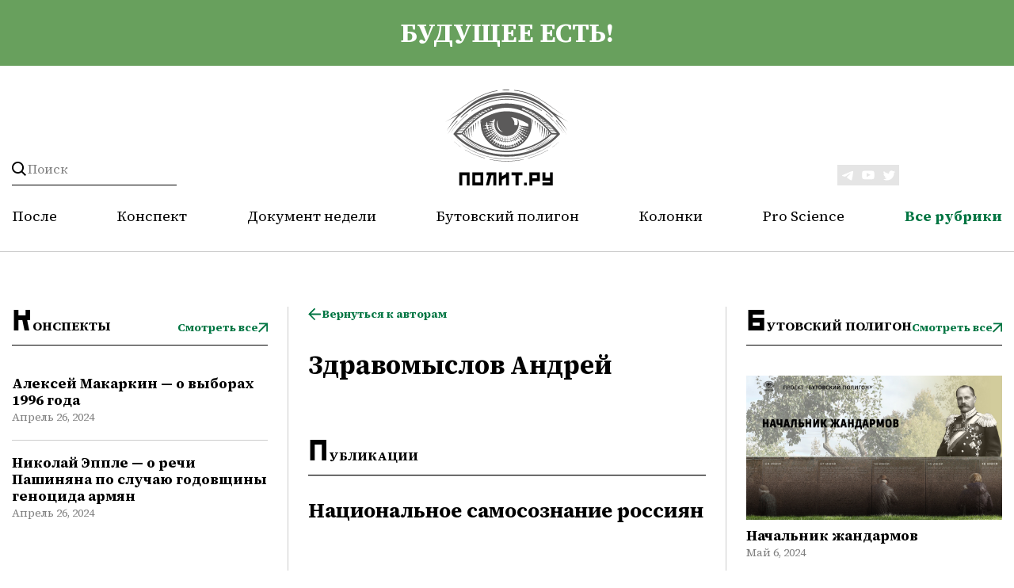

--- FILE ---
content_type: text/html; charset=UTF-8
request_url: https://polit.ru/author/zdravomyslov-andrey/
body_size: 7431
content:
<html prefix="og: http://ogp.me/ns#">


<head>

    <meta charset="utf-8">
    <meta http-equiv="X-UA-Compatible" content="IE=edge">
    <meta name="viewport" content="width=device-width,initial-scale=1">

        <meta property="og:site_name" content="polit.ru" />
            <meta property="og:type" content="website" />
        <meta property="og:title" content="Здравомыслов Андрей" />
        <meta property="og:description" content="Авторы" />
        <meta property="og:image" content="https://polit.ru/local/templates/polit/eye_logo_no_text_1280.jpg" />
        <meta property="og:url" content="https://polit.ru/author/zdravomyslov-andrey/" />
    <meta property="og:image:width" content="290" />
    <meta property="og:image:height" content="180" />
    <meta property="og:locale" content="ru_Ru" />




    <link rel="shortcut icon" href="/favicon.ico" type="image/x-icon">
        <meta http-equiv="Content-Type" content="text/html; charset=UTF-8" />
<meta name="robots" content="index, follow" />
<meta name="keywords" content="Здравомыслов Андрей" />
<meta name="description" content="Здравомыслов Андрей" />
<script type="text/javascript" data-skip-moving="true">(function(w, d, n) {var cl = "bx-core";var ht = d.documentElement;var htc = ht ? ht.className : undefined;if (htc === undefined || htc.indexOf(cl) !== -1){return;}var ua = n.userAgent;if (/(iPad;)|(iPhone;)/i.test(ua)){cl += " bx-ios";}else if (/Windows/i.test(ua)){cl += ' bx-win';}else if (/Macintosh/i.test(ua)){cl += " bx-mac";}else if (/Linux/i.test(ua) && !/Android/i.test(ua)){cl += " bx-linux";}else if (/Android/i.test(ua)){cl += " bx-android";}cl += (/(ipad|iphone|android|mobile|touch)/i.test(ua) ? " bx-touch" : " bx-no-touch");cl += w.devicePixelRatio && w.devicePixelRatio >= 2? " bx-retina": " bx-no-retina";var ieVersion = -1;if (/AppleWebKit/.test(ua)){cl += " bx-chrome";}else if (/Opera/.test(ua)){cl += " bx-opera";}else if (/Firefox/.test(ua)){cl += " bx-firefox";}ht.className = htc ? htc + " " + cl : cl;})(window, document, navigator);</script>


<link href="/bitrix/cache/css/s1/polit/page_263bed0b9b88937bfebee3ff6486dff0/page_263bed0b9b88937bfebee3ff6486dff0_v1.css?1762511206702" type="text/css"  rel="stylesheet" />
<link href="/bitrix/cache/css/s1/polit/template_58324a35468814c84dcbb547b4f46848/template_58324a35468814c84dcbb547b4f46848_v1.css?1762511201116445" type="text/css"  data-template-style="true" rel="stylesheet" />







    <title>Здравомыслов Андрей</title>
    <meta name="description" content="Здравомыслов Андрей" />
	
	<!-- Yandex.Metrika counter -->
		<noscript><div><img src="https://mc.yandex.ru/watch/95639276" style="position:absolute; left:-9999px;" alt="" /></div></noscript>
	<!-- /Yandex.Metrika counter -->

</head>

<div id="panel"></div>

<div class="header">
    <div class="container">
        <a class="header__acide" href="/articles/posle/">
            <div class="wrapper">
                будущее есть!            </div>
        </a>
    </div>
    <div class="container header__container">
        <div class="wrapper header__wrapper">
            <form action="/search/" method="GET" class="header__search">
                <button class="header__search-button" type="submit"></button>
                <input name="q" value="" data-bx-app-ex-value="" placeholder="Поиск">
                <span class="header__search-togger"></span>
            </form>
            <a class="header__logo" href="/">
    <img class="header__logo-vertical" src="/local/templates/polit/verstka/images/logo.svg">
    <img class="header__logo-horizontal" src="/local/templates/polit/verstka/images/logo-horizontal.svg">
</a> 
            <div class="header-social">
                <a class="header-social__link" target="_blank" href="https://t.me/politru"> <img src="/local/templates/polit/verstka/images/tg.svg"> </a> <a class="header-social__link" target="_blank" href="https://www.youtube.com/c/politru_video"> <img src="/local/templates/polit/verstka/images/tube.svg"> </a> <a class="header-social__link" target="_blank" href="http://twitter.com/POLITRU_"> <img src="/local/templates/polit/verstka/images/tw.svg"> </a>            </div>
            <div class="header__mobile-burger">
                <div class="line"></div>
                <div class="line"></div>
                <div class="line"></div>
            </div>

            <ul class="header__nav">
            <li class="header__nav-link "><a href="/articles/posle/">После</a></li>
                <li class="header__nav-link "><a href="/articles/konspekty/">Конспект</a></li>
                <li class="header__nav-link "><a href="/articles/dokument_nedeli/">Документ недели</a></li>
                <li class="header__nav-link "><a href="/articles/butovskiy-poligon/">Бутовский полигон</a></li>
                <li class="header__nav-link "><a href="/articles/avtorskie-kolonki/">Колонки</a></li>
                <li class="header__nav-link "><a href="/articles/pro-science/">Pro Science</a></li>
        
        <li class="header__nav-link header__nav-link_menu"><a href="#">Все рубрики</a>
    <nav class="header__nav-dropdown ">
                    <a class="header__nav-link-dropdown "
               href="/articles/posle/">После</a>
                        <a class="header__nav-link-dropdown "
               href="/articles/konspekty/">Конспект</a>
                        <a class="header__nav-link-dropdown "
               href="/articles/dokument_nedeli/">Документ недели</a>
                        <a class="header__nav-link-dropdown "
               href="/articles/butovskiy-poligon/">Бутовский полигон</a>
                        <a class="header__nav-link-dropdown "
               href="/articles/avtorskie-kolonki/">Колонки</a>
                        <a class="header__nav-link-dropdown "
               href="/articles/pro-science/">Pro Science</a>
                        <a class="header__nav-link-dropdown "
               href="/articles/publichnye-lektsii/">Публичные лекции</a>
                        <a class="header__nav-link-dropdown "
               href="/articles/medlennoe-chtenie/">Медленное чтение</a>
                        <a class="header__nav-link-dropdown "
               href="/articles/kino/">Кино</a>
                        <a class="header__nav-link-dropdown "
               href="/articles/afisha/">Афиша</a>
                </nav>
</li>
</ul>        </div>
        <div class="header__mobile-menu">
            <nav>
         <a class="header__mobile-menu-link " href="/articles/posle/">После</a></li>
             <a class="header__mobile-menu-link " href="/articles/konspekty/">Конспект</a></li>
             <a class="header__mobile-menu-link " href="/articles/dokument_nedeli/">Документ недели</a></li>
             <a class="header__mobile-menu-link " href="/articles/butovskiy-poligon/">Бутовский полигон</a></li>
             <a class="header__mobile-menu-link " href="/articles/avtorskie-kolonki/">Колонки</a></li>
             <a class="header__mobile-menu-link " href="/articles/pro-science/">Pro Science</a></li>
             <a class="header__mobile-menu-link " href="/articles/publichnye-lektsii/">Публичные лекции</a></li>
             <a class="header__mobile-menu-link " href="/articles/medlennoe-chtenie/">Медленное чтение</a></li>
             <a class="header__mobile-menu-link " href="/articles/kino/">Кино</a></li>
             <a class="header__mobile-menu-link " href="/articles/afisha/">Афиша</a></li>
        </nav>            <div class="header-social-mobile">
                <a class="header-social__link" target="_blank" href="https://t.me/politru"> <img src="/local/templates/polit/verstka/images/tg.svg"> </a> <a class="header-social__link" target="_blank" href="https://www.youtube.com/c/politru_video"> <img src="/local/templates/polit/verstka/images/tube.svg"> </a> <a class="header-social__link" target="_blank" href="http://twitter.com/POLITRU_"> <img src="/local/templates/polit/verstka/images/tw.svg"> </a>            </div>
        </div>
    </div>
</div>
<main class="main-content">
    <div class="container">

        </div>
</main>

    <div class="wrapper wrapper_theme_aside">
    <aside class="aside-left">
        <div class="aside-box">
    <div class="category-preview">
        <h2 class="category-preview__title">Конспекты</h2>
        <a href="/articles/konspekty/" class="btn">Смотреть все</a>
    </div>
                    <div id="bx_3218110189_1155708" class="article-card article-card_theme_aside">
            
            <a class="title_size_s title" href="/articles/konspekty/aleksey-makarkin-o-vyborakh-1996-goda/">Алексей Макаркин — о выборах 1996 года</a>
            <div class="date">Апрель 26, 2024</div>
                                </div>
                    <div id="bx_3218110189_1155710" class="article-card article-card_theme_aside">
            
            <a class="title_size_s title" href="/articles/konspekty/nikolay-epple-o-rechi-pashinyana-po-sluchayu-godovshchiny-genotsida-armyan/">Николай Эппле — о речи Пашиняна по случаю годовщины геноцида армян</a>
            <div class="date">Апрель 26, 2024</div>
                                </div>
    </div>


        <div class="aside-box">
    <div class="category-preview">
        <h2 class="category-preview__title">После</h2>
        <a href="/articles/posle/" class="btn">Смотреть все</a>
    </div>
                    <div id="bx_651765591_1155768" class="article-card article-card_theme_aside">
                            <a href="/articles/posle/posle-dlya-mayskikh070524/">
                    <picture>
                        <img class="article-photo article-photo_theme_m" srcset="/upload/iblock/076/96ddm0kkx7nv2niobgzd7xsngu6aobma.png">
                    </picture>
                </a>
            
            <a class="title_size_s title" href="/articles/posle/posle-dlya-mayskikh070524/">«После» для майских</a>
            <div class="date">Май 7, 2024</div>
                                </div>
                    <div id="bx_651765591_1155589" class="article-card article-card_theme_aside">
                            <a href="/articles/posle/aleksey-muravev-eskhatologiya-imperii/">
                    <picture>
                        <img class="article-photo article-photo_theme_m" srcset="/upload/iblock/9cf/tjfh42ezz7wfqlys4a1p4z42ri56wvw4.jpg">
                    </picture>
                </a>
            
            <a class="title_size_s title" href="/articles/posle/aleksey-muravev-eskhatologiya-imperii/">Алексей Муравьев: Эсхатология Империи</a>
            <div class="date">Апрель 19, 2024</div>
                                </div>
    </div>

        <div class="aside-box">
    <div class="category-preview">
        <h2 class="category-preview__title">Человек дня</h2>
        <a href="/articles/chelovek-dnya/" class="btn">Смотреть все</a>
    </div>
                    <div id="bx_1373509569_1155760" class="article-card article-card_theme_aside">
                            <a href="/articles/chelovek-dnya/chelovek-dnya-aleksandr-belyavskiy/">
                    <picture>
                        <img class="article-photo article-photo_theme_m" srcset="/upload/iblock/79b/5m3frpnf53adg9dabytfdypkheoegx4h.png">
                    </picture>
                </a>
            
            <a class="title_size_s title" href="/articles/chelovek-dnya/chelovek-dnya-aleksandr-belyavskiy/">Человек дня: Александр Белявский</a>
            <div class="date">Май 6, 2024</div>
                                </div>
    </div>
    </aside>
    <div>
        <div class="btn-container"><a class="btn btn-theme_back" href="/author/">Вернуться к авторам</a>
</div>
<nav class="tags">
    </nav>
<div class="block-description">
    <div class="title_size_exlg title">Здравомыслов Андрей</div>
</div>

<div class="description">
    <div class="description__content">
        		<div id="preview_txt">
        		</div>
                <div class="description__hr-block"></div>
    </div>
</div>

<div id="AUTHOR_ELEMENT_WRAPPER">
            <div class="category-preview">
                            <div class="category-preview__title">Публикации</div>
                        
        </div>
    
    
                    
            
                        
                <div id="bx_3485106786_69619"
                     class="article-card article-card_theme_content
                                          no-img
                                            ">
                    <div class="article-card">
                        <div class="btn-container">
                                                        <a class="category" href="/articles/mir/"></a>
                        </div>

                        <a class="title_size_lg title"
                           href="/articles/mir/natsionalnoe-samosoznanie-rossiyan-2002-04-30/">Национальное самосознание россиян</a>
                        <div class="date"></div>

                        
                    </div>
                                    </div>
            
                    
            
                        
                <div id="bx_3485106786_52996"
                     class="article-card article-card_theme_content
                                             ">
                    <div class="article-card">
                        <div class="btn-container">
                                                        <a class="category" href="/articles/nauka/"></a>
                        </div>

                        <a class="title_size_lg title"
                           href="/articles/nauka/o-printsipakh-sotsiologicheskogo-myshleniya-2008-11-05/">«О принципах социологического мышления»</a>
                        <div class="date"></div>

                        
                    </div>
                                            <img class="article-photo_theme_s article-photo"
                             src="/upload/iblock/ee2/brqvqbxuw7j6tf6fv4jei1tfxxlk1oo7.jpg">
                                    </div>
            
                    
            
                        
                <div id="bx_3485106786_39883"
                     class="article-card article-card_theme_content
                                          no-img
                                            ">
                    <div class="article-card">
                        <div class="btn-container">
                                                        <a class="category" href="/articles/mir/"></a>
                        </div>

                        <a class="title_size_lg title"
                           href="/articles/mir/nasilie-v-povsednevnoy-zhizni-analiticheskiy-doklad-na-osnove-dannykh-oprosa-chechenskikh-zhenshchin-2002-08-28/">Насилие в повседневной жизни(Аналитический доклад на основе данных опроса чеченских женщин в лагерях для вынужденных переселенцев. Октябрь 2001 - февраль 2002=гг.)</a>
                        <div class="date"></div>

                        
                    </div>
                                    </div>
            
        
                    <div id="AUTHOR_PAGEN_WRAPPER">
                            </div>
        
        </div>

    </div>
    <aside class="aside-right">

        <div class="aside-box">
    <div class="category-preview">
        <h2 class="category-preview__title">Бутовский полигон</h2>
        <a href="/articles/butovskiy-poligon/" class="btn">Смотреть все</a>
    </div>
                    <div id="bx_3099439860_1155759" class="article-card article-card_theme_aside">
                            <a href="/articles/butovskiy-poligon/nachalnik-zhandarmov/">
                    <picture>
                        <img class="article-photo article-photo_theme_m" srcset="/upload/iblock/f01/3t7qq23tmct861j8cchtz3etpkf77oty.jpg">
                    </picture>
                </a>
            
            <a class="title_size_s title" href="/articles/butovskiy-poligon/nachalnik-zhandarmov/">Начальник жандармов</a>
            <div class="date">Май 6, 2024</div>
                                </div>
    </div>

        <div class="aside-box">
    <div class="category-preview">
        <h2 class="category-preview__title">Медленное чтение</h2>
        <a href="/articles/medlennoe-chtenie/" class="btn">Смотреть все</a>
    </div>
                    <div id="bx_565502798_1155800" class="article-card article-card_theme_aside">
                            <a href="/articles/pro-science/ps_sartori_shabley/">
                    <picture>
                        <img class="article-photo article-photo_theme_m" srcset="/upload/iblock/c5b/tek5o4kygvi51jv5hsdqkdzvdrdi0n8c.jpg">
                    </picture>
                </a>
            
            <a class="title_size_s title" href="/articles/pro-science/ps_sartori_shabley/">Эксперименты империи. Адат, шариат и производство знаний в Казахской степи</a>
            <div class="date">Май 15, 2024</div>
                                </div>
    </div>

        

    </aside>
    </div>
</div>
</main>

<footer class="footer">
    <div class="container">
        <div class="wrapper">
            <div class="footer__row">
                <div class="footer__column column-logo">
                    
<a href="/"><img class="footer__logo" src="/local/templates/polit/verstka/images/logo.svg"></a>

                </div>
                <div class="footer__column column-nav">
                    <div class="footer__nav">

                        

                    <a href="/about/" class="footer__nav-link">О проекте</a>
    
                    <a href="/author/" class="footer__nav-link selected">Авторы</a>
    
                    <a href="/biografy/" class="footer__nav-link">Биографии</a>
    
    
                    </div>
                    <div class="footer__copy">
                        Свидетельство о регистрации средства массовой информации Эл. № 77-8425 от 1 декабря 2003 года. Выдано министерством Российской Федерации по делам печати, телерадиовещания и средств массовой информации. <br>
 <br>
<p style="text-align: center;">
	 © Полит.ру, 1998–2024.
</p>                    </div>
                </div>
<!--                <div class="footer__column column-subscription">-->
<!--                    <div class="footer__subscription-box">-->
<!--                        <div class="footer__subscription-title">-->
<!--                            --><!--                           </div>-->
<!--                        --><!--                       -->
<!--                    </div>-->
<!--                </div>-->
                <div class="footer__column column-social">
                    <div class="header-social">
                        <a class="header-social__link" target="_blank" href="https://t.me/politru"> <img src="/local/templates/polit/verstka/images/tg.svg"> </a> <a class="header-social__link" target="_blank" href="https://www.youtube.com/c/politru_video"> <img src="/local/templates/polit/verstka/images/tube.svg"> </a> <a class="header-social__link" target="_blank" href="http://twitter.com/POLITRU_"> <img src="/local/templates/polit/verstka/images/tw.svg"> </a>                    </div>
                    <div class="footer__policy" data-modal-target="modal-policy">Политика конфиденциальности</div>
                </div>
            </div>
        </div>
    </div>
</footer>

<div class="modal" id="modal-policy">
    <div class="modal-content">
        <div class="title title_size_lg">Политика в отношении обработки персональных данных ООО «ПОЛИТ.РУ»</div>
        <div class="description">
            <div class="description__content" >

                <p>В соответствии с подпунктом 2 статьи 3 Федерального закона от 27 июля
    2006 г. № 152-ФЗ «О персональных данных» ООО «ПОЛИТ.РУ» является оператором, т.е. юридическим лицом,
    самостоятельно организующим и (или) осуществляющим обработку персональных данных, а также
    определяющим
    цели обработки персональных данных, состав персональных данных, подлежащих обработке, действия
    (операции), совершаемые с персональными данными.</p>
<p>ООО «ПОЛИТ.РУ» осуществляет обработку персональных данных и использование cookie-файлов посетителей
    сайта https://polit.ru/</p>
<p>Мы обеспечиваем конфиденциальность персональных данных и применяем все необходимые организационные и
    технические меры по их защите.</p>
<p>Мы осуществляем обработку персональных данных с использованием средств автоматизации и без их
    использования, выполняя требования к автоматизированной и неавтоматизированной обработке
    персональных данных, предусмотренные Федеральным законом от 27 июля 2006 г. № 152-ФЗ «О персональных
    данных» и принятыми в соответствии с ним нормативными правовыми актами.</p>
<p>ООО «ПОЛИТ.РУ» не раскрывает третьим лицам и не распространяет персональные данные без согласия
    субъекта персональных данных (если иное не предусмотрено федеральным законом РФ).</p>            </div>
        </div>
        <div class="close-popup modal-close"></div>
    </div>
</div>

<script>
        let previewTxt = document.querySelector('#preview_txt').firstChild.nextElementSibling.innerText;
        console.log(previewTxt);
    </script>

<script type="text/javascript">if(!window.BX)window.BX={};if(!window.BX.message)window.BX.message=function(mess){if(typeof mess==='object'){for(let i in mess) {BX.message[i]=mess[i];} return true;}};</script>
<script type="text/javascript">(window.BX||top.BX).message({'JS_CORE_LOADING':'Загрузка...','JS_CORE_NO_DATA':'- Нет данных -','JS_CORE_WINDOW_CLOSE':'Закрыть','JS_CORE_WINDOW_EXPAND':'Развернуть','JS_CORE_WINDOW_NARROW':'Свернуть в окно','JS_CORE_WINDOW_SAVE':'Сохранить','JS_CORE_WINDOW_CANCEL':'Отменить','JS_CORE_WINDOW_CONTINUE':'Продолжить','JS_CORE_H':'ч','JS_CORE_M':'м','JS_CORE_S':'с','JSADM_AI_HIDE_EXTRA':'Скрыть лишние','JSADM_AI_ALL_NOTIF':'Показать все','JSADM_AUTH_REQ':'Требуется авторизация!','JS_CORE_WINDOW_AUTH':'Войти','JS_CORE_IMAGE_FULL':'Полный размер'});</script><script type="text/javascript" src="/bitrix/js/main/core/core.min.js?1698060846220181"></script><script>BX.setJSList(['/bitrix/js/main/core/core_ajax.js','/bitrix/js/main/core/core_promise.js','/bitrix/js/main/polyfill/promise/js/promise.js','/bitrix/js/main/loadext/loadext.js','/bitrix/js/main/loadext/extension.js','/bitrix/js/main/polyfill/promise/js/promise.js','/bitrix/js/main/polyfill/find/js/find.js','/bitrix/js/main/polyfill/includes/js/includes.js','/bitrix/js/main/polyfill/matches/js/matches.js','/bitrix/js/ui/polyfill/closest/js/closest.js','/bitrix/js/main/polyfill/fill/main.polyfill.fill.js','/bitrix/js/main/polyfill/find/js/find.js','/bitrix/js/main/polyfill/matches/js/matches.js','/bitrix/js/main/polyfill/core/dist/polyfill.bundle.js','/bitrix/js/main/core/core.js','/bitrix/js/main/polyfill/intersectionobserver/js/intersectionobserver.js','/bitrix/js/main/lazyload/dist/lazyload.bundle.js','/bitrix/js/main/polyfill/core/dist/polyfill.bundle.js','/bitrix/js/main/parambag/dist/parambag.bundle.js']);
</script>
<script type="text/javascript">(window.BX||top.BX).message({'LANGUAGE_ID':'ru','FORMAT_DATE':'DD.MM.YYYY','FORMAT_DATETIME':'DD.MM.YYYY HH:MI:SS','COOKIE_PREFIX':'BITRIX_SM','SERVER_TZ_OFFSET':'3600','UTF_MODE':'Y','SITE_ID':'s1','SITE_DIR':'/','USER_ID':'','SERVER_TIME':'1768913183','USER_TZ_OFFSET':'0','USER_TZ_AUTO':'Y','bitrix_sessid':'56fa8cd452dce5dcb8629fc80fd9c4bc'});</script><script type="text/javascript" src="/bitrix/js/main/jquery/jquery-1.12.4.min.js?169806084797163"></script>
<script type="text/javascript">BX.setJSList(['/local/templates/polit/verstka/js/swiper-bundle.min.js','/local/templates/polit/verstka/js/main.js']);</script>
<script type="text/javascript">BX.setCSSList(['/local/templates/polit/components/bitrix/news.list/miniblock/style.css','/local/templates/polit/components/bitrix/news.list/banner_img/style.css','/local/templates/polit/verstka/css/main.css','/local/templates/polit/verstka/css/swiper-bundle.min.css','/local/templates/polit/components/bitrix/menu/.default/style.css','/local/templates/polit/styles.css','/local/templates/polit/template_styles.css']);</script>


<script type="text/javascript"  src="/bitrix/cache/js/s1/polit/template_531076522f601eae8e892057a862f6d8/template_531076522f601eae8e892057a862f6d8_v1.js?1762511201152680"></script>
<script type="text/javascript">var _ba = _ba || []; _ba.push(["aid", "056a8fbb122a8eeb321e540e855c301e"]); _ba.push(["host", "polit.ru"]); (function() {var ba = document.createElement("script"); ba.type = "text/javascript"; ba.async = true;ba.src = (document.location.protocol == "https:" ? "https://" : "http://") + "bitrix.info/ba.js";var s = document.getElementsByTagName("script")[0];s.parentNode.insertBefore(ba, s);})();</script>


<script type="text/javascript" >
	   (function(m,e,t,r,i,k,a){m[i]=m[i]||function(){(m[i].a=m[i].a||[]).push(arguments)};
	   m[i].l=1*new Date();
	   for (var j = 0; j < document.scripts.length; j++) {if (document.scripts[j].src === r) { return; }}
	   k=e.createElement(t),a=e.getElementsByTagName(t)[0],k.async=1,k.src=r,a.parentNode.insertBefore(k,a)})
	   (window, document, "script", "https://mc.yandex.ru/metrika/tag.js", "ym");

	   ym(95639276, "init", {
			clickmap:true,
			trackLinks:true,
			accurateTrackBounce:true
	   });
	</script>
<script type="text/javascript">
    function ajax_get(COMPONENT, URL, RESETINNER = false) {

        if (RESETINNER) {
            //$("#" + COMPONENT + "_ELEMENT_WRAPPER").fadeOut('slow', );
            fadeOut(document.getElementById(COMPONENT + "_ELEMENT_WRAPPER"), 1000);
            // fadeOut(document.getElementById(COMPONENT + "_PAGEN_WRAPPER"), 1000);

        }
        $.ajax({
            url: URL,
            method: 'POST',
            dataType: "JSON",
            data: {COMPONENT_ID: COMPONENT, AJAX_LOAD: "Y"},
            success: function (answer) {
                if (answer.ELEMENTS != '' || answer.ELEMENTS != undefined) {
                    if (RESETINNER) {
                        $("#" + COMPONENT + "_ELEMENT_WRAPPER").html(answer.ELEMENTS);
                        fadeIn(document.getElementById(COMPONENT + "_ELEMENT_WRAPPER"), 1000);

                    } else {
                        $("#" + COMPONENT + "_ELEMENT_WRAPPER").append(answer.ELEMENTS);
                    }
                }

                $("#" + COMPONENT + "_PAGEN_WRAPPER").fadeOut('slow', 'swing', function () {
                    var pagen = $("#" + COMPONENT + "_PAGEN_WRAPPER");
                    pagen.html(answer.PAGEN)
                    $("#" + COMPONENT + "_ELEMENT_WRAPPER").append(pagen);
                    pagen.fadeIn('slow');
                });


            }
        });
    }
</script>




</body>
</html>

--- FILE ---
content_type: text/css
request_url: https://polit.ru/bitrix/cache/css/s1/polit/page_263bed0b9b88937bfebee3ff6486dff0/page_263bed0b9b88937bfebee3ff6486dff0_v1.css?1762511206702
body_size: 260
content:


/* Start:/local/templates/polit/components/bitrix/news.list/miniblock/style.css?1698060865150*/
div.news-list
{
	word-wrap: break-word;
}
div.news-list img.preview_picture
{
	float:left;
	margin:0 4px 6px 0;
}
.news-date-time {
	color:#486DAA;
}

/* End */


/* Start:/local/templates/polit/components/bitrix/news.list/banner_img/style.css?1698060865150*/
div.news-list
{
	word-wrap: break-word;
}
div.news-list img.preview_picture
{
	float:left;
	margin:0 4px 6px 0;
}
.news-date-time {
	color:#486DAA;
}

/* End */
/* /local/templates/polit/components/bitrix/news.list/miniblock/style.css?1698060865150 */
/* /local/templates/polit/components/bitrix/news.list/banner_img/style.css?1698060865150 */


--- FILE ---
content_type: text/css
request_url: https://polit.ru/bitrix/cache/css/s1/polit/template_58324a35468814c84dcbb547b4f46848/template_58324a35468814c84dcbb547b4f46848_v1.css?1762511201116445
body_size: 20961
content:


/* Start:/local/templates/polit/verstka/css/main.css?171100193294970*/
@import url(https://fonts.googleapis.com/css2?family=Source+Serif+4:ital,wght@0,200;0,300;0,400;0,500;0,600;0,700;0,800;0,900;1,200;1,300;1,400;1,500;1,600;1,700;1,800;1,900&display=swap);
@charset "UTF-8";
/*========== Import: ==========*/
@font-face {
  font-family: 'Red October';
  src: url(/local/templates/polit/verstka/css/../fonts/RedOctoberLight.eot);
  src: local("Red October Light"), local("RedOctoberLight"), url(/local/templates/polit/verstka/css/../fonts/RedOctoberLight.eot?#iefix) format("embedded-opentype"), url(/local/templates/polit/verstka/css/../fonts/RedOctoberLight.woff2) format("woff2"), url(/local/templates/polit/verstka/css/../fonts/RedOctoberLight.woff) format("woff"), url(/local/templates/polit/verstka/css/../fonts/RedOctoberLight.ttf) format("truetype");
  font-weight: 300;
  font-style: normal;
}

@font-face {
  font-family: 'Red October';
  src: url(/local/templates/polit/verstka/css/../fonts/RedOctober.eot);
  src: local("Red October"), local("RedOctober"), url(/local/templates/polit/verstka/css/../fonts/RedOctober.eot?#iefix) format("embedded-opentype"), url(/local/templates/polit/verstka/css/../fonts/RedOctober.woff2) format("woff2"), url(/local/templates/polit/verstka/css/../fonts/RedOctober.woff) format("woff"), url(/local/templates/polit/verstka/css/../fonts/RedOctober.ttf) format("truetype");
  font-weight: normal;
  font-style: normal;
}

@font-face {
  font-family: 'Red October';
  src: url(/local/templates/polit/verstka/css/../fonts/RedOctober-Fat.eot);
  src: local("RedOctober-Fat"), url(/local/templates/polit/verstka/css/../fonts/RedOctober-Fat.eot?#iefix) format("embedded-opentype"), url(/local/templates/polit/verstka/css/../fonts/RedOctober-Fat.woff2) format("woff2"), url(/local/templates/polit/verstka/css/../fonts/RedOctober-Fat.woff) format("woff"), url(/local/templates/polit/verstka/css/../fonts/RedOctober-Fat.ttf) format("truetype");
  font-weight: 900;
  font-style: normal;
}

/*reset*/
*, *::after, *::before {
  -webkit-box-sizing: border-box;
          box-sizing: border-box;
}

* {
  font: inherit;
}

html, body, div, span, applet, object, iframe,
h1, h2, h3, h4, h5, h6, p, blockquote, pre,
a, abbr, acronym, address, big, cite, code,
del, dfn, em, img, ins, kbd, q, s, samp,
small, strike, strong, sub, sup, tt, var,
b, u, i, center,
dl, dt, dd, ol, ul, li,
fieldset, form, label, legend,
table, caption, tbody, tfoot, thead, tr, th, td,
article, aside, canvas, details, embed,
figure, figcaption, footer, header, hgroup,
menu, nav, output, ruby, section, summary,
time, mark, audio, video, hr {
  margin: 0;
  padding: 0;
  border: 0;
}

html {
  -webkit-box-sizing: border-box;
          box-sizing: border-box;
}

body {
  background-color: white;
  background-color: var(--color-bg, white);
}

article, aside, details, figcaption, figure,
footer, header, hgroup, menu, nav, section, main, form legend {
  display: block;
}

form.header__search.open_mobile:after {
  content: "";
  position: absolute;
  left: 0;
  bottom: -2px;
  width: 61%;
  height: 1px;
  background-color: #010101;
  transition: width 0.3s ease;
}
.header_fixed form.header__search.open_mobile:after {
  bottom: -7px;
}
.header_fixed form.header__search.open_mobile input {
  opacity: 1;
  width: 90px;
  height: auto;
  display: block;
  visibility: inherit;
}

ol, ul {
  list-style: none;
}

blockquote, q {
  quotes: none;
}

a {
  -webkit-text-decoration: none;
  text-decoration: none;
  color: inherit;
}

input:focus {
  outline: none;
}

button, input, textarea, select {
  margin: 0;
}

.btn, .form-control, .link, .reset {
  background-color: transparent;
  padding: 0;
  border: 0;
  border-radius: 0;
  color: inherit;
  line-height: inherit;
  -webkit-appearance: none;
     -moz-appearance: none;
          appearance: none;
}

select.form-control::-ms-expand {
  display: none;
}

textarea {
  resize: vertical;
  overflow: auto;
  vertical-align: top;
}

input::-ms-clear {
  display: none;
}

table {
  border-collapse: collapse;
  border-spacing: 0;
}

img, video, svg {
  max-width: 100%;
}

input[type="text"],
input[type="email"],
input[type="tel"],
input[type="number"],
textarea {
  -webkit-appearance: none;
  -moz-appearance: none;
  -ms-appearance: none;
  appearance: none;
  outline: 0;
  -webkit-box-shadow: none;
          box-shadow: none;
}

html {
  -webkit-text-size-adjust: 100%;
  -moz-text-size-adjust: 100%;
   -ms-text-size-adjust: 100%;
       text-size-adjust: 100%;
}

/*/reset*/
/*@include bgSvg(your-png-file-without-extension);*/
/* Colors */
/*base*/
html, body {
  height: 100%;
}

body {
  display: -webkit-box;
  display: -ms-flexbox;
  display: flex;
  -webkit-box-orient: vertical;
  -webkit-box-direction: normal;
      -ms-flex-direction: column;
          flex-direction: column;
  font-family: "Source Serif 4", serif;
  color: #010101;
  height: 100%;
}

.sticky {
  position: sticky;
  top: 79px;
}

.inline {
  display: inline;
}

.wrapper {
  max-width: 1440px;
  margin: 0 auto;
  width: 100%;
  -webkit-box-sizing: border-box;
          box-sizing: border-box;
}

@media (max-width: 1470px) {
  .wrapper {
    padding-left: 15px;
    padding-right: 15px;
  }
}

.wrapper_theme_aside {
  display: grid;
  margin-top: 38px;
  grid-template-columns: minmax(auto, 349px) auto minmax(auto, 349px);
  grid-gap: 25px;
}

@media (min-width: 1047px) {
  .wrapper_theme_aside {
    margin-top: 78px;
    margin-top: calc(0.06042 * 100vw + -8.34441px);
  }
}

@media (min-width: 1429px) {
  .wrapper_theme_aside {
    margin-top: 78px;
  }
}

@media (max-width: 1279px) {
  .wrapper_theme_aside {
    display: block;
  }
}

@media (max-width: 1047px) {
  .wrapper_theme_aside-mrg {
    margin-top: 0;
  }
}

.wrapper_theme_aside-column {
  display: grid;
  margin-top: 38px;
  grid-template-columns: 1fr minmax(auto, 349px);
  grid-gap: 25px;
}

@media (min-width: 1047px) {
  .wrapper_theme_aside-column {
    margin-top: 78px;
    margin-top: calc(0.06042 * 100vw + -8.34441px);
  }
}

@media (min-width: 1429px) {
  .wrapper_theme_aside-column {
    margin-top: 78px;
  }
}

@media (max-width: 1430px) {
  .wrapper_theme_aside-column {
    grid-template-columns: 900px 2fr;
  }
}

@media (max-width: 1279px) {
  .wrapper_theme_aside-column {
    display: block;
  }
  .wrapper_theme_aside-column .aside-right {
    display: none;
  }
}

.wrapper_theme_aside-row {
  display: block;
  margin-top: 38px;
}

@media (min-width: 1047px) {
  .wrapper_theme_aside-row {
    margin-top: 78px;
    margin-top: calc(0.06042 * 100vw + -8.34441px);
  }
}

@media (min-width: 1429px) {
  .wrapper_theme_aside-row {
    margin-top: 78px;
  }
}

.aside-left {
  border-right: 1px solid rgba(1, 1, 1, 0.2);
  padding-right: 25px;
  transition: .35s;
}


@media (max-width: 1279px) {
  .aside-left {
    display: none;
  }
}

.aside-right {
  border-left: 1px solid rgba(1, 1, 1, 0.2);
  padding-left: 25px;
}

@media (max-width: 1279px) {
  .aside-right {
    display: none;
  }
}

.aside-box {
  background: #FFF;
  padding-bottom: 58px;
}

.aside-box:last-child {
  margin-bottom: 0;
}

.aside-box .category-preview {
  margin-bottom: 20px;
}

.container {
  max-width: 1920px;
  margin: 0 auto;
  width: 100%;
  -webkit-box-sizing: border-box;
          box-sizing: border-box;
  /*  transition: max-width 0.2s linear;*/
}

.header {
  /* 0 flex-grow, 0 flex-shrink, auto flex-basis */
  -webkit-box-flex: 0;
      -ms-flex: 0 0 auto;
          flex: 0 0 auto;
  word-break: break-word;
  /*    top: 0;
        left: 0;
        right: 0;
        position: fixed;
        z-index: 1000;
        width: 100%;*/
  -webkit-box-sizing: border-box;
          box-sizing: border-box;
    position: relative;
    background-color: #fff;
    z-index: 5;
}

.header_fixed {
  position: fixed;
  top: 0;
  left: 0;
  right: 0;
  
  z-index: 99;
  transition: .3s;
}
.header_fixed .header__acide {
  display: none;
}

.header_with_opened_menu {
  height: 100vh;
  bottom: 0;
}

.main-content {
  /* 1 flex-grow, 0 flex-shrink, auto flex-basis */
  -webkit-box-flex: 1;
      -ms-flex: 1 0 auto;
          flex: 1 0 auto;
  word-break: break-word;
}

.footer {
  /* 0 flex-grow, 0 flex-shrink, auto flex-basis */
  -webkit-box-flex: 0;
      -ms-flex: 0 0 auto;
          flex: 0 0 auto;
  word-break: break-word;
  margin-top: 100px;
}

@media (min-width: 1047px) {
  .footer {
    margin-top: 168px;
    margin-top: calc(0.10272 * 100vw + 21.2145px);
  }
}

@media (min-width: 1429px) {
  .footer {
    margin-top: 168px;
  }
}

/*title*/
.title {
  font-style: normal;
  font-weight: 700;
  line-height: 120%;
  font-family: "Source Serif 4", serif;
  color: #010101;
}

.title_size_exlg {
  font-size: 20px;
}

@media (min-width: 1047px) {
  .title_size_exlg {
    font-size: 36px;
    font-size: calc(0.02417 * 100vw + 1.46224px);
  }
}

@media (min-width: 1429px) {
  .title_size_exlg {
    font-size: 36px;
  }
}

.title_size_lg {
  font-size: 16px;
}

@media (min-width: 1047px) {
  .title_size_lg {
    font-size: 28px;
    font-size: calc(0.01813 * 100vw + 2.09668px);
  }
}

@media (min-width: 1429px) {
  .title_size_lg {
    font-size: 28px;
  }
}

.title_size_m {
  font-size: 18px;
}

@media (min-width: 1047px) {
  .title_size_m {
    font-size: 24px;
    font-size: calc(0.00906 * 100vw + 11.04834px);
  }
}

@media (min-width: 1429px) {
  .title_size_m {
    font-size: 24px;
  }
}

.title_size_s {
  font-size: 16px;
}

@media (min-width: 1047px) {
  .title_size_s {
    font-size: 18px;
    font-size: calc(0.00302 * 100vw + 13.68278px);
  }
}

@media (min-width: 1429px) {
  .title_size_s {
    font-size: 18px;
  }
}

.title_size_xs {
  font-size: 14px;
}

@media (min-width: 1047px) {
  .title_size_xs {
    font-size: 16px;
    font-size: calc(0.00302 * 100vw + 11.68278px);
  }
}

@media (min-width: 1429px) {
  .title_size_xs {
    font-size: 16px;
  }
}

.title.color-white {
  color: #FFF;
}

.title_theme_download {
  display: -webkit-box;
  display: -ms-flexbox;
  display: flex;
  gap: 10px;
}

.title_theme_download:after {
  content: "";
  width: 18px;
  height: 18px;
  -ms-flex-negative: 0;
      flex-shrink: 0;
  display: block;
}

.title-polygon {
  font-style: normal;
  font-weight: 700;
  font-size: 26px;
  line-height: 120%;
  margin-left: -26px;
  margin-right: -26px;
  background: #d1e2ce;
  /* or 31px */
  margin-bottom: 28px;
  padding: 4px 25px 5px 25px;
  text-transform: uppercase;
  color: #010101;
  position: relative;
}

@media (max-width: 1047px) {
  .title-polygon {
    font-size: 16px;
  }
}

@media (max-width: 1279px) {
  .title-polygon {
    margin-left: -15px;
    margin-right: -15px;
    padding: 4px 15px 5px 15px;
  }
}

.title-polygon:first-letter {
  font-style: normal;
  font-weight: 400;
  font-size: 42px;
  line-height: 120%;
  font-family: "Red October";
  text-transform: uppercase;
}

@media (max-width: 1047px) {
  .title-polygon:first-letter {
    font-size: 32px;
  }
}

.tags {
  display: -webkit-box;
  display: -ms-flexbox;
  display: flex;
  gap: 10px;
  margin-top: 18px;
  margin-bottom: 18px;
  -ms-flex-wrap: wrap;
      flex-wrap: wrap;
}

.tags__link {
  background: rgba(105, 160, 93, 0.1);
  color: rgba(1, 1, 1, 0.5);
  padding: 7px 12px 8px 12px;
}

@media (max-width: 1047px) {
  .tags__link {
    white-space: nowrap;
    min-width: auto;
  }
}

@media (max-width: 1047px) {
  .tags {
    overflow-x: auto;
    word-wrap: normal;
    -ms-flex-wrap: nowrap;
        flex-wrap: nowrap;
    -ms-overflow-style: none;
    scrollbar-width: none;
    -webkit-overflow-scrolling: touch;
    -webkit-box-pack: start;
        -ms-flex-pack: start;
            justify-content: start;
    -ms-scroll-snap-type: x mandatory;
        scroll-snap-type: x mandatory;
    scroll-snap-align: start;
  }
  .tags::-webkit-scrollbar {
    width: 0;
    height: 0;
  }
}

.tags-autor {
  display: -webkit-box;
  display: -ms-flexbox;
  display: flex;
  gap: 8px;
  margin-top: 28px;
  margin-bottom: 58px;
  -ms-flex-wrap: wrap;
      flex-wrap: wrap;
}

@media (max-width: 1047px) {
  .tags-autor {
    margin-bottom: 38px;
  }
}

.tags-autor__link {
  background: #68A05D;
  color: #FFF;
  font-style: normal;
  font-weight: 400;
  font-size: 13px;
  line-height: 18px;
  display: -webkit-box;
  display: -ms-flexbox;
  display: flex;
  -webkit-box-align: center;
      -ms-flex-align: center;
          align-items: center;
  -webkit-box-pack: justify;
      -ms-flex-pack: justify;
          justify-content: space-between;
  gap: 10px;
  /* identical to box height */
  text-transform: uppercase;
  padding: 9px 15px 8px 15px;
}

@media (max-width: 1047px) {
  .tags-autor__link {
    white-space: nowrap;
    min-width: auto;
  }
}

.tags-autor__close {
  position: relative;
  width: 10px;
  height: 10px;
  cursor: pointer;
}

.tags-autor__close:before, .tags-autor__close:after {
  position: absolute;
  left: 8px;
  content: ' ';
  height: 12px;
  width: 2px;
  background-color: #fff;
}

.tags-autor__close:hover:before, .tags-autor__close:hover:after {
  background-color: #fff;
}

.tags-autor__close:before {
  -webkit-transform: rotate(45deg);
          transform: rotate(45deg);
}

.tags-autor__close:after {
  -webkit-transform: rotate(-45deg);
          transform: rotate(-45deg);
}

@media (max-width: 1047px) {
  .tags-autor {
    overflow-x: auto;
    word-wrap: normal;
    -ms-flex-wrap: nowrap;
        flex-wrap: nowrap;
    -ms-overflow-style: none;
    scrollbar-width: none;
    -webkit-overflow-scrolling: touch;
    -webkit-box-pack: justify;
        -ms-flex-pack: justify;
            justify-content: space-between;
    -ms-scroll-snap-type: x mandatory;
        scroll-snap-type: x mandatory;
    scroll-snap-align: start;
  }
  .tags-autor::-webkit-scrollbar {
    width: 0;
    height: 0;
  }
}

/*description*/
.description {
  font-style: normal;
  font-weight: 400;
  line-height: 150%;
  font-size: 16px;
  /* or 27px */
  position: relative;
  z-index: 2;
}

@media (min-width: 1047px) {
  .description {
    font-size: 18px;
    font-size: calc(0.00302 * 100vw + 13.68278px);
  }
}

@media (min-width: 1429px) {
  .description {
    font-size: 18px;
  }
}

.description.color-white {
  color: #FFF;
}

.description hr {
  background: rgba(34, 40, 47, 0.5);
  height: 1px;
  margin-bottom: 50px;
}

@media (min-width: 1047px) {
  .description hr {
    margin-bottom: 76px;
    margin-bottom: calc(0.03927 * 100vw + 19.87613px);
  }
}

@media (min-width: 1429px) {
  .description hr {
    margin-bottom: 76px;
  }
}

.description strong {
  font-weight: 600;
}

.description__hr-block {
  min-height: 38px;
}

@media (min-width: 1047px) {
  .description__hr-block {
    min-height: 58px;
    min-height: calc(0.03021 * 100vw + 14.82779px);
  }
}

@media (min-width: 1429px) {
  .description__hr-block {
    min-height: 58px;
  }
}

.description__picture {
  display: -webkit-box;
  display: -ms-flexbox;
  display: flex;
  font-style: normal;
  font-size: 14px;
  line-height: 150%;
  /* or 21px */
  color: #010101;
  -webkit-box-orient: vertical;
  -webkit-box-direction: normal;
      -ms-flex-direction: column;
          flex-direction: column;
}

.description__picture img {
  margin-bottom: 12px;
  object-fit: contain;
}

@media screen and (max-width: 1047px) {
  .description__picture img {
    object-fit: contain;
    width: 100%;
    max-height: 300px;
    object-position: center;
  }
}

.description__picture-title {
  font-weight: 700;
}

.description__picture-name {
  font-weight: 400;
}

.description__content {
  display: -webkit-box;
  display: -ms-flexbox;
  display: flex;
  -webkit-box-orient: vertical;
  -webkit-box-direction: normal;
      -ms-flex-direction: column;
          flex-direction: column;
  gap: 18px;
}

@media (min-width: 1047px) {
  .description__content {
    gap: 28px;
    gap: calc(0.01511 * 100vw + 6.4139px);
  }
}

@media (min-width: 1429px) {
  .description__content {
    gap: 28px;
  }
}

.description__content a {
  color: #007542;
  -webkit-text-decoration: underline;
  text-decoration: underline;
}

.description__content h3 + div > ul,
.description__content h3 + ul {
  margin-top: 16px;
}

.description__content ul + h3,
.description__content div + h3 {
  margin-top: 16px;
}

.description__content ul {
  list-style: disc;
  display: -webkit-box;
  display: -ms-flexbox;
  display: flex;
  -webkit-box-orient: vertical;
  -webkit-box-direction: normal;
      -ms-flex-direction: column;
          flex-direction: column;
  gap: 10px;
}

@media (min-width: 1047px) {
  .description__content ul {
    gap: 10px;
    gap: calc(0 * 100vw + 10px);
  }
}

@media (min-width: 1429px) {
  .description__content ul {
    gap: 10px;
  }
  .description__content ul:has(p) {
    gap: 0;
  }
}

.description__content h3 + div > ol,
.description__content h3 + ol {
  margin-top: 16px;
}

.description__content ol {
  list-style: decimal inside;
  display: -webkit-box;
  display: -ms-flexbox;
  display: flex;
  -webkit-box-orient: vertical;
  -webkit-box-direction: normal;
      -ms-flex-direction: column;
          flex-direction: column;
  gap: 10px;
}

@media (min-width: 1047px) {
  .description__content ol {
    gap: 10px;
    gap: calc(0 * 100vw + 10px);
  }
}

@media (min-width: 1429px) {
  .description__content ol {
    gap: 10px;
  }
}

.description__content h2, .description__content h3 {
  font-style: normal;
  font-weight: 700;
  line-height: 120%;
  /* identical to box height, or 29px */
  color: #010101;
}

.description__content h2 {
  font-size: 18px;
}

.description__content h3 {
  font-size: 16px;
}

@media (min-width: 1047px) {
  .description__content h2, .description__content h3 {
    font-size: 24px;
    font-size: calc(0.00906 * 100vw + 11.04834px);
  }
}

@media (min-width: 1429px) {
  .description__content h2 {
    font-size: 24px;
  }

  .description__content h3 {
    font-size: 18px;
  }
}

/*img*/
picture, img {
  display: block;
  position: relative;
}

/*button*/
.btn {
  font-style: normal;
  font-weight: 700;
  font-size: 14px;
  line-height: 19px;
  -ms-flex-negative: 0;
      flex-shrink: 0;
  color: #007542;
  display: -webkit-box;
  display: -ms-flexbox;
  display: flex;
  -webkit-box-align: center;
      -ms-flex-align: center;
          align-items: center;
  gap: 8px;
  cursor: pointer;
}
.category-preview .btn {
  margin-bottom: 2px;
}

.btn:after {
  background-image: url("data:image/svg+xml,%3csvg width='12' height='13' viewBox='0 0 12 13' fill='none' xmlns='http://www.w3.org/2000/svg'%3e %3cpath d='M1.29231 12.5L0 11.2077L8.86154 2.34615H0.923077V0.5H12V11.5769H10.1538V3.63846L1.29231 12.5Z' fill='%23007542'/%3e %3c/svg%3e");
  background-repeat: no-repeat;
  width: 12px;
  height: 13px;
  content: "";
  -ms-flex-negative: 0;
      flex-shrink: 0;
  display: block;
}

.btn-theme_back:after {
  display: none;
}

.btn-theme_back:before {
  background-image: url("data:image/svg+xml,%3csvg width='17' height='17' viewBox='0 0 17 17' fill='none' xmlns='http://www.w3.org/2000/svg'%3e %3cg clip-path='url(%23clip0_0_2288)'%3e %3cpath d='M16.0568 7.58627L16.0568 9.41387L3.52473 9.41387L9.13807 15.0272L7.83264 16.3326L7.03335e-05 8.50007L7.83264 0.667503L9.13807 1.97293L3.52473 7.58627L16.0568 7.58627Z' fill='%23007542'/%3e %3c/g%3e %3cdefs%3e %3cclipPath id='clip0_0_2288'%3e %3crect width='12' height='12' fill='white' transform='translate(8.48535 16.9854) rotate(-135)'/%3e %3c/clipPath%3e %3c/defs%3e %3c/svg%3e");
  background-repeat: no-repeat;
  width: 17px;
  height: 17px;
  content: "";
  -ms-flex-negative: 0;
      flex-shrink: 0;
  display: block;
}

.btn-theme_search:after {
  background-image: url("data:image/svg+xml,%3csvg width='14' height='15' viewBox='0 0 14 15' fill='none' xmlns='http://www.w3.org/2000/svg'%3e %3cpath fill-rule='evenodd' clip-rule='evenodd' d='M10.1977 6.34859C10.1977 8.75038 8.25062 10.6974 5.84883 10.6974C3.44704 10.6974 1.5 8.75038 1.5 6.34859C1.5 3.94679 3.44704 1.99976 5.84883 1.99976C8.25062 1.99976 10.1977 3.94679 10.1977 6.34859ZM9.43493 10.9694C8.44458 11.7391 7.20023 12.1974 5.84883 12.1974C2.61861 12.1974 0 9.57881 0 6.34859C0 3.11837 2.61861 0.499756 5.84883 0.499756C9.07905 0.499756 11.6977 3.11837 11.6977 6.34859C11.6977 7.70039 11.2391 8.94508 10.469 9.93556L13.9998 13.4664L12.9658 14.5003L9.43493 10.9694Z' fill='%23007542'/%3e %3c/svg%3e");
  background-repeat: no-repeat;
  width: 14px;
  height: 15px;
  content: "";
  -ms-flex-negative: 0;
      flex-shrink: 0;
  display: block;
}

.btn-arrow {
  font-style: normal;
  font-weight: 600;
  font-size: 16px;
  line-height: 22px;
  display: -webkit-box;
  display: -ms-flexbox;
  display: flex;
  cursor: pointer;
  background: transparent;
  padding-left: 38px;
  padding-right: 38px;
  gap: 8px;
  -ms-flex-negative: 0;
      flex-shrink: 0;
  -webkit-box-align: center;
      -ms-flex-align: center;
          align-items: center;
  /* identical to box height */
  color: #007542;
  border: 1px solid #007542;
  height: 52px;
  position: relative;
}

.btn-arrow:after {
  background-image: url("data:image/svg+xml,%3csvg width='12' height='13' viewBox='0 0 12 13' fill='none' xmlns='http://www.w3.org/2000/svg'%3e %3cpath d='M1.29231 12.5L0 11.2077L8.86154 2.34615H0.923077V0.5H12V11.5769H10.1538V3.63846L1.29231 12.5Z' fill='%23007542'/%3e %3c/svg%3e");
  background-repeat: no-repeat;
  width: 12px;
  height: 13px;
  content: "";
  display: block;
  -ms-flex-negative: 0;
      flex-shrink: 0;
}

.btn-arrow_theme_secondary {
  color: #fff;
  border: 1px solid #007542;
  background: #007542;
}

.btn-arrow_theme_secondary:after {
  background-image: url("data:image/svg+xml,%3csvg width='12' height='13' viewBox='0 0 12 13' fill='none' xmlns='http://www.w3.org/2000/svg'%3e %3cpath d='M1.29231 12.5L0 11.2077L8.86154 2.34615H0.923077V0.5H12V11.5769H10.1538V3.63846L1.29231 12.5Z' fill='white'/%3e %3c/svg%3e");
  background-repeat: no-repeat;
  width: 12px;
  height: 13px;
  content: "";
  display: block;
  -ms-flex-negative: 0;
      flex-shrink: 0;
}

.btn-container {
  display: -webkit-box;
  display: -ms-flexbox;
  display: flex;
  -webkit-box-align: center;
      -ms-flex-align: center;
          align-items: center;
  gap: 10px;
}
@media screen and (max-width: 1047px) {
  .btn-container {
    flex-flow: column wrap;
    align-items: start;
  }
}

.btn-container_alignment_center {
  -webkit-box-pack: center;
      -ms-flex-pack: center;
          justify-content: center;
}

.btn-container_alignment_end {
  -webkit-box-align: end;
      -ms-flex-align: end;
          align-items: flex-end;
}

.btn-container_alignment_between {
  -webkit-box-pack: justify;
      -ms-flex-pack: justify;
          justify-content: space-between;
  width: 100%;
  -webkit-box-sizing: border-box;
          box-sizing: border-box;
}

.article-card_theme_content.full .btn-container_alignment_between {
  position: relative;
  z-index: 6;
}



.btn-download {
  font-style: normal;
  font-weight: 900;
  font-size: 14px;
  line-height: 19px;
  letter-spacing: 0.1em;
  display: -webkit-box;
  display: -ms-flexbox;
  display: flex;
  gap: 10px;
  cursor: pointer;
  margin-top: 22px;
  -webkit-box-align: center;
      -ms-flex-align: center;
          align-items: center;
  color: #007542;
  margin: 0 auto;
}

.btn-download:after {
  background-image: url("data:image/svg+xml,%3csvg width='26' height='22' viewBox='0 0 26 22' fill='none' xmlns='http://www.w3.org/2000/svg'%3e %3cpath d='M4.21659 9.6673L-5.3908e-07 9.6673L6.24934 15.951L12.3613 9.66729L6.99102 9.6673C7.65029 5.74514 11.0291 2.76209 15.1083 2.76209C19.1875 2.76209 22.5663 5.74514 23.2256 9.66729L26 9.66729C25.327 4.21218 20.7121 1.00199e-06 15.1083 1.24694e-06C9.50449 1.49189e-06 4.88959 4.21218 4.21659 9.6673ZM23.7887 17.8154C25.0248 16.2134 25.7665 14.349 26 12.4294L23.2118 12.4294C23.0058 13.6309 22.5388 14.791 21.7971 15.8267L23.7887 17.8154ZM16.4818 19.2103L16.4818 22C18.3909 21.7652 20.2314 21.0056 21.8246 19.7627L19.8743 17.8154C18.8442 18.5336 17.6904 19.0169 16.4818 19.2103ZM10.3423 17.8016L8.39197 19.7489C9.98521 20.9918 11.8257 21.7652 13.7348 22L13.7348 19.2103C12.5399 19.0169 11.3724 18.5336 10.3423 17.8016Z' fill='%23007542'/%3e %3c/svg%3e");
  background-repeat: no-repeat;
  width: 26px;
  height: 22px;
  content: "";
  display: block;
  -ms-flex-negative: 0;
      flex-shrink: 0;
}

.btn-filter {
  font-style: normal;
  font-weight: 600;
  font-size: 16px;
  line-height: 22px;
  /* identical to box height */
  color: #FFFFFF;
  cursor: pointer;
  width: 100%;
  -webkit-box-sizing: border-box;
          box-sizing: border-box;
  height: 54px;
  background: #007542;
  border: 1px solid #007542;
  display: -webkit-box;
  display: -ms-flexbox;
  display: flex;
  -webkit-box-align: center;
      -ms-flex-align: center;
          align-items: center;
  -webkit-box-pack: center;
      -ms-flex-pack: center;
          justify-content: center;
}

/*date*/
.date {
  font-style: normal;
  font-weight: 400;
  font-size: 14px;
  line-height: 150%;
  /* identical to box height, or 21px */
  color: rgba(1, 1, 1, 0.5);
}

.category {
  font-style: normal;
  font-weight: 400;
  font-size: 13px;
  line-height: 18px;
  text-transform: uppercase;
  color: #010101;
}

.category_theme_badges {
  gap: 8px;
  display: -webkit-box;
  display: -ms-flexbox;
  display: flex;
  -webkit-box-align: center;
      -ms-flex-align: center;
          align-items: center;
}

.category_theme_badges:before {
  content: "";
  width: 9px;
  display: block;
  height: 9px;
  background: #007542;
}

.category-preview {
  border-bottom: 1px solid #010101;
  padding-bottom: 10px;
  display: -webkit-box;
  display: -ms-flexbox;
  display: flex;
  gap: 12px;
  -webkit-box-align: end;
      -ms-flex-align: end;
          align-items: flex-end;
  -webkit-box-pack: justify;
      -ms-flex-pack: justify;
          justify-content: space-between;
}

.category-preview__title {
  font-style: normal;
  font-weight: 700;
  font-size: 16px;
  line-height: 120%;
  /* or 31px */
  text-transform: uppercase;
  color: #010101;
  white-space: nowrap;
}

.category-preview__title:first-letter {
  font-style: normal;
  font-weight: 400;
  font-size: 32px;
  line-height: 120%;
  font-family: "Red October";
  text-transform: uppercase;
}

.category-preview__title.big {
  font-size: 16px;
  margin-top: -12px;
}

@media (min-width: 1047px) {
  .category-preview__title.big {
    font-size: 24px;
    font-size: calc(0.01208 * 100vw + 6.73112px);
  }
}

@media (min-width: 1429px) {
  .category-preview__title.big {
    font-size: 24px;
  }
}

.category-preview__title.big:first-letter {
  font-size: 32px;
}

@media (min-width: 1047px) {
  .category-preview__title.big:first-letter {
    font-size: 42px;
    font-size: calc(0.01511 * 100vw + 20.4139px);
  }
}

@media (min-width: 1429px) {
  .category-preview__title.big:first-letter {
    font-size: 42px;
  }
}

/*margin*/
.ml-auto {
  margin-left: auto;
}

.mr-auto {
  margin-right: auto;
}

.mt-auto {
  margin-top: auto;
}

/*scrolling*/
.scrolling {
  overflow-x: auto;
  word-wrap: normal;
  -ms-overflow-style: none;
  scrollbar-width: none;
  -webkit-overflow-scrolling: touch;
  -webkit-box-pack: justify;
      -ms-flex-pack: justify;
          justify-content: space-between;
  -ms-scroll-snap-type: x mandatory;
      scroll-snap-type: x mandatory;
  scroll-snap-align: start;
}

.scrolling::-webkit-scrollbar {
  width: 0;
  height: 0;
}

/*close-popup*/
.close-popup {
  position: relative;
  width: 18px;
  height: 18px;
  cursor: pointer;
}

.close-popup:before, .close-popup:after {
  position: absolute;
  left: 8px;
  content: ' ';
  height: 18px;
  width: 2px;
  background-color: #010101;
}

.close-popup:hover:before, .close-popup:hover:after {
  background-color: #22282F;
}

.close-popup:before {
  -webkit-transform: rotate(45deg);
          transform: rotate(45deg);
}

.close-popup:after {
  -webkit-transform: rotate(-45deg);
          transform: rotate(-45deg);
}

/*search-input*/
/*figure-block*/
/*block*/
.block-description {
  display: -webkit-box;
  display: -ms-flexbox;
  display: flex;
  -webkit-box-orient: vertical;
  -webkit-box-direction: normal;
      -ms-flex-direction: column;
          flex-direction: column;
  gap: 12px;
  margin-bottom: 18px;
}

/*tabs-block*/
.slideInDown {
  -webkit-animation-name: slideInDown;
  animation-name: slideInDown;
  -webkit-animation-duration: 1s;
  animation-duration: 1s;
  -webkit-animation-fill-mode: both;
  animation-fill-mode: both;
}

@-webkit-keyframes slideInDown {
  0% {
    -webkit-transform: translateY(-100%);
    transform: translateY(-100%);
    visibility: visible;
  }
  100% {
    -webkit-transform: translateY(0);
    transform: translateY(0);
  }
}

@keyframes slideInDown {
  0% {
    -webkit-transform: translateY(-100%);
    transform: translateY(-100%);
    visibility: visible;
  }
  100% {
    -webkit-transform: translateY(0);
    transform: translateY(0);
  }
}

.no-desctop {
  display: none;
}

@media (max-width: 1047px) {
  .no-desctop {
    display: block;
  }
}

.checkbox {
  display: -webkit-box;
  display: -ms-flexbox;
  display: flex;
  -webkit-box-align: center;
      -ms-flex-align: center;
          align-items: center;
  -webkit-box-pack: justify;
      -ms-flex-pack: justify;
          justify-content: space-between;
  width: 100%;
  margin-bottom: 28px;
}

/* для элемента input c type="checkbox" */
.custom-checkbox {
  position: absolute;
  z-index: -1;
  opacity: 0;
}

/* для элемента label, связанного с .custom-checkbox */
.custom-checkbox + label {
  display: -webkit-box;
  display: -ms-flexbox;
  display: flex;
  -webkit-box-align: center;
      -ms-flex-align: center;
          align-items: center;
  -webkit-user-select: none;
     -moz-user-select: none;
      -ms-user-select: none;
          user-select: none;
  font-style: normal;
  -webkit-box-pack: justify;
      -ms-flex-pack: justify;
          justify-content: space-between;
  font-weight: 400;
  font-size: 16px;
  width: 100%;
  line-height: 100%;
  /* identical to box height, or 16px */
}

/* создание в label псевдоэлемента before со следующими стилями */
.custom-checkbox + label::after {
  content: '';
  display: block;
  width: 15px;
  height: 15px;
  -ms-flex-negative: 0;
      flex-shrink: 0;
  -webkit-box-flex: 0;
      -ms-flex-positive: 0;
          flex-grow: 0;
  border: 1px solid #010101;
  background-repeat: no-repeat;
  background-position: center center;
}

/* стили при наведении курсора на checkbox */
.custom-checkbox:not(:disabled):not(:checked) + label:hover::after {
  border-color: #010101;
}

/* стили для активного чекбокса (при нажатии на него) */
.custom-checkbox:not(:disabled):active + label::after {
  background-color: #68A05D;
  border-color: #010101;
}

/* стили для чекбокса, находящегося в фокусе и не находящегося в состоянии checked */
.custom-checkbox:focus:not(:checked) + label::after {
  border-color: #010101;
}

/* стили для чекбокса, находящегося в состоянии checked */
.custom-checkbox:checked + label::after {
  border-color: #68A05D;
  background-color: #68A05D;
  background-image: url("data:image/svg+xml;charset=UTF-8,%3csvg width=%2710%27 height=%278%27 viewBox=%270 0 10 8%27 fill=%27none%27 xmlns=%27http://www.w3.org/2000/svg%27%3e%3cpath d=%27M1 3.72727L3.82353 7L9 1%27 stroke=%27white%27/%3e%3c/svg%3e");
}

/* стили для чекбокса, находящегося в состоянии disabled */
.custom-checkbox:disabled + label::after {
  background-color: #e9ecef;
}

.main-content-404 {
  display: -webkit-box;
  display: -ms-flexbox;
  display: flex;
  -webkit-box-align: center;
      -ms-flex-align: center;
          align-items: center;
  -webkit-box-pack: center;
      -ms-flex-pack: center;
          justify-content: center;
  position: relative;
  -webkit-box-orient: vertical;
  -webkit-box-direction: normal;
      -ms-flex-direction: column;
          flex-direction: column;
  height: 100%;
  width: 100%;
  background: url(/local/templates/polit/verstka/css/../images/back-404.jpg) no-repeat;
  background-size: cover;
}

.main-content-404:after {
  content: "";
  position: absolute;
  width: 365px;
  height: 365px;
  left: 0;
  bottom: 0;
  background-image: url("data:image/svg+xml,%3csvg width='365' height='365' viewBox='0 0 365 365' fill='none' xmlns='http://www.w3.org/2000/svg'%3e %3cpath d='M178.977 0H98.6266C70.8761 0.00566359 44.2641 11.0513 24.6435 30.7077C5.02295 50.3641 -5.99944 77.0215 -5.99944 104.817V185.276H74.3292C102.08 185.276 128.694 174.235 148.319 154.583C167.943 134.931 178.971 108.276 178.977 80.4801V0Z' fill='%237FAE95'/%3e %3cpath d='M86.504 185.206H86.4987C35.4131 185.206 -6 226.686 -6 277.855V277.86C-6 329.028 35.4131 370.508 86.4987 370.508H86.504C137.59 370.508 179.003 329.028 179.003 277.86V277.855C179.003 226.686 137.59 185.206 86.504 185.206Z' fill='%23007542'/%3e %3cpath d='M365 370.995L179.027 370.995L179.027 185.022C228.35 185.022 275.653 204.615 310.53 239.492C345.407 274.369 365 321.672 365 370.995Z' fill='%23A2BF7F'/%3e %3c/svg%3e");
  background-repeat: no-repeat;
}

@media (max-width: 1200px) {
  .main-content-404:after {
    width: 265px;
    height: 265px;
    background-size: 265px 265px;
  }
}

@media (max-width: 1047px) {
  .main-content-404:after {
    display: none;
  }
}

.main-content-404:before {
  content: "";
  position: absolute;
  width: 181px;
  height: 367px;
  right: 0;
  top: 0;
  background-image: url("data:image/svg+xml,%3csvg width='181' height='367' viewBox='0 0 181 367' fill='none' xmlns='http://www.w3.org/2000/svg'%3e %3cpath d='M187.051 -6V98.4841C187.045 120.364 178.346 141.347 162.868 156.816C147.389 172.285 126.399 180.975 104.512 180.973H-0.000457764V76.489C0.00526428 54.6114 8.7018 33.6318 24.1768 18.163C39.6519 2.69426 60.6385 -5.99714 82.522 -6L187.051 -6Z' fill='%237FAE95'/%3e %3cpath d='M187.023 273.497V366.995H-0.000823975V273.497C-0.000823975 261.219 2.41826 249.061 7.11823 237.717C11.8182 226.374 18.7071 216.066 27.3915 207.384C36.0759 198.702 46.3858 191.816 57.7325 187.117C69.0792 182.418 81.2405 180 93.5221 180C118.322 180.006 142.105 189.859 159.639 207.392C177.173 224.926 187.023 248.704 187.023 273.497Z' fill='%2368A05D'/%3e %3c/svg%3e");
  background-repeat: no-repeat;
}

@media (max-width: 1200px) {
  .main-content-404:before {
    width: 100px;
    height: 203px;
    background-size: 100px 203px;
  }
}

@media (max-width: 1047px) {
  .main-content-404:before {
    display: none;
  }
}

.main-content-404__row {
  display: -webkit-box;
  display: -ms-flexbox;
  display: flex;
  margin-bottom: 50px;
}

.main-content-404__logo {
  display: block;
  width: 163px;
}

@media (min-width: 1047px) {
  .main-content-404__logo {
    width: 343px;
    width: calc(0.15625 * 100vw + 43.15625px);
  }
}

@media (min-width: 1919px) {
  .main-content-404__logo {
    width: 274px;
  }
}

.main-content-404__num {
  font-style: normal;
  font-weight: 700;
  font-size: 290px;
  line-height: 100%;
  font-size: 130px;
  text-transform: uppercase;
}

@media (min-width: 1047px) {
  .main-content-404__num {
    font-size: 290px;
    font-size: calc(0.24169 * 100vw + -55.37764px);
  }
}

@media (min-width: 1429px) {
  .main-content-404__num {
    font-size: 232px;
  }
}

.main-content-404__title {
  text-align: center;
  font-weight: 700;
  margin-bottom: 30px;
  color: #010101;
  font-size: 24px;
  line-height: 28px;
}

@media (min-width: 1047px) {
  .main-content-404__title {
    font-size: 48px;
    font-size: calc(0.03625 * 100vw + -3.80665px);
  }
}

@media (min-width: 1429px) {
  .main-content-404__title {
    font-size: 38px;
  }
}

@media (min-width: 1047px) {
  .main-content-404__title {
    line-height: 48px;
    line-height: calc(0.03021 * 100vw + 4.82779px);
  }
}

@media (min-width: 1429px) {
  .main-content-404__title {
    line-height: 38px;
  }
}

.main-content-404__description {
  text-align: center;
  color: rgba(1, 1, 1, 0.5);
  margin-bottom: 28px;
  max-width: 650px;
  -webkit-box-sizing: border-box;
          box-sizing: border-box;
  font-size: 18px;
  line-height: 21px;
}

@media (min-width: 1047px) {
  .main-content-404__description {
    margin-bottom: 70px;
    margin-bottom: calc(0.06344 * 100vw + -20.66163px);
  }
}

@media (min-width: 1429px) {
  .main-content-404__description {
    margin-bottom: 70px;
  }
}

@media (min-width: 1047px) {
  .main-content-404__description {
    font-size: 24px;
    font-size: calc(0.00906 * 100vw + 11.04834px);
  }
}

@media (min-width: 1429px) {
  .main-content-404__description {
    font-size: 20px;
  }
}

@media (min-width: 1047px) {
  .main-content-404__description {
    line-height: 28px;
    line-height: calc(0.01057 * 100vw + 12.88973px);
  }
}

@media (min-width: 1429px) {
  .main-content-404__description {
    line-height: 22px;
  }
}

@media (max-width: 1047px) {
  .main-content-404__description {
    padding-right: 15px;
    padding-left: 15px;
  }
}

/**/
:root {
  --text-color: #222222;
  --progress-color: #2ecc71;
  --progress-height: .5rem;
}

/* progress bar container */
.progress-bar-container {
  position: fixed;
  top: 0;
  left: 0;
  z-index: 99;
  width: 100%;
  height: .5rem;
  height: var(--progress-height);
}

/* progress bar */
.progress-bar-container__progress {
  height: .5rem;
  height: var(--progress-height);
  background-color: #2ecc71;
  background-color: var(--progress-color);
  width: 0%;
  float: left;
}

/* post content and container */
.post-container {
  padding: 2rem 3rem;
  -webkit-box-sizing: border-box;
          box-sizing: border-box;
  height: 100vh;
  overflow: scroll;
}

.post-container h1,
.post-container h2 {
  line-height: 1.35;
  margin-bottom: 1.5rem;
}

.post-container p {
  line-height: 2;
  margin-bottom: 1.5rem;
}

/*autoComplete*/
.autoComplete_wrapper, #autoCompleteMap {
  display: block;
  position: relative;
  width: 100%;
}

.autoComplete_wrapper .no-result, #autoCompleteMap .no-result {
  margin-bottom: 25px;
}

.autoComplete_wrapper > input::-webkit-input-placeholder, #autoCompleteMap::-webkit-input-placeholder {
  color: rgba(34, 40, 47, 0.5);
  -webkit-transition: all .3s ease;
  transition: all .3s ease;
}

.autoComplete_wrapper > input::-moz-placeholder, #autoCompleteMap::-moz-placeholder {
  color: rgba(34, 40, 47, 0.5);
  -moz-transition: all .3s ease;
  transition: all .3s ease;
}

.autoComplete_wrapper > input:-ms-input-placeholder, #autoCompleteMap:-ms-input-placeholder {
  color: rgba(34, 40, 47, 0.5);
  -ms-transition: all .3s ease;
  transition: all .3s ease;
}

.autoComplete_wrapper > input::-ms-input-placeholder, #autoCompleteMap::-ms-input-placeholder {
  color: rgba(34, 40, 47, 0.5);
  -ms-transition: all .3s ease;
  transition: all .3s ease;
}

.autoComplete_wrapper > input::placeholder, #autoCompleteMap::placeholder {
  color: rgba(34, 40, 47, 0.5);
  -webkit-transition: all .3s ease;
  transition: all .3s ease;
}

.autoComplete_wrapper > input:hover::-webkit-input-placeholder, #autoCompleteMap:hover::-webkit-input-placeholder {
  color: #22282F;
  -webkit-transition: all .3s ease;
  transition: all .3s ease;
}

.autoComplete_wrapper > input:hover::-moz-placeholder, #autoCompleteMap:hover::-moz-placeholder {
  color: #22282F;
  -moz-transition: all .3s ease;
  transition: all .3s ease;
}

.autoComplete_wrapper > input:hover:-ms-input-placeholder, #autoCompleteMap:hover:-ms-input-placeholder {
  color: #22282F;
  -ms-transition: all .3s ease;
  transition: all .3s ease;
}

.autoComplete_wrapper > input:hover::-ms-input-placeholder, #autoCompleteMap:hover::-ms-input-placeholder {
  color: #22282F;
  -ms-transition: all .3s ease;
  transition: all .3s ease;
}

.autoComplete_wrapper > input:hover::placeholder, #autoCompleteMap:hover::placeholder {
  color: #22282F;
  -webkit-transition: all .3s ease;
  transition: all .3s ease;
}

.autoComplete_wrapper > input:focus {
  /*    color: #ff7a7a;
        border: .06rem solid rgba(255, 122, 122, .8)*/
}

.autoComplete_wrapper > ul {
  position: absolute;
  width: 215px;
  overflow-y: scroll;
  -webkit-box-sizing: border-box;
          box-sizing: border-box;
  max-height: 290px;
  margin-top: 20px;
  padding: 15px 20px 0 20px;
  z-index: 4;
  border: 1px solid rgba(1, 1, 1, 0.2);
  margin-left: -27px;
  list-style: none;
  background-color: #fff;
  outline: 0;
  -webkit-transition: opacity .15s ease-in-out;
  transition: opacity .15s ease-in-out;
}

.autoComplete_wrapper > ul:empty, .autoComplete_wrapper > ul[hidden] {
  display: block;
  opacity: 0;
  height: 0;
  -webkit-transform: scale(0);
          transform: scale(0);
}

.autoComplete_wrapper > ul > li, #autoCompleteMapList > li {
  font-style: normal;
  font-weight: 400;
  font-size: 16px;
  line-height: 100%;
  cursor: pointer;
  color: #22282F;
  margin-bottom: 15px;
  background-color: #fff;
  white-space: nowrap;
  overflow: hidden;
  text-overflow: ellipsis;
  -webkit-transition: all .2s ease;
  transition: all .2s ease;
}

.autoComplete_wrapper > ul > li mark {
  background-color: transparent;
  color: red;
  font-weight: 700;
}

.autoComplete_wrapper > ul > li:hover, #autoCompleteMapList > li:hover {
  cursor: pointer;
  color: red;
  background-color: transparent;
}

.autoComplete_wrapper > ul > li[aria-selected=true] {
  color: red;
}

#autoCompleteMapList {
  margin-top: 40px;
}

#autoCompleteMapList > li {
  display: -webkit-box;
  display: -ms-flexbox;
  display: flex;
  -webkit-box-pack: justify;
      -ms-flex-pack: justify;
          justify-content: space-between;
}

#autoCompleteMapList > li:after {
  border: 1px solid rgba(34, 40, 47, 0.3);
  border-radius: 60px;
  content: "";
  width: 15px;
  height: 15px;
}

#autoCompleteMapList > li.active:after {
  background: #fff;
  border: 3px solid #A10A12;
  border-radius: 60px;
  content: "";
  width: 15px;
  height: 15px;
}

/*========== Components: ==========*/
/*header*/
.header__acide {
  font-size: 20px;
  font-style: normal;
  background: #68A05D;
  font-weight: 700;
  display: -webkit-box;
  display: -ms-flexbox;
  display: flex;
  min-height: 40px;
  -webkit-box-pack: center;
      -ms-flex-pack: center;
          justify-content: center;
  -webkit-box-align: center;
      -ms-flex-align: center;
          align-items: center;
  text-align: center;
  line-height: 120%;
  color: #FFF;
  /* or 43px */
  text-transform: uppercase;
}

@media (min-width: 1047px) {
  .header__acide {
    font-size: 36px;
    font-size: calc(0.02417 * 100vw + 1.46224px);
  }
}

@media (min-width: 1429px) {
  .header__acide {
    font-size: 36px;
  }
}

@media (min-width: 1047px) {
  .header__acide {
    min-height: 83px;
    min-height: calc(0.08398 * 100vw + -24.41602px);
  }
}

@media (min-width: 1279px) {
  .header__acide {
    min-height: 83px;
  }
}

.header__logo {
  max-width: 156px;
  max-height: 121px;
}
.header_fixed .header__logo {
  min-width: 156px;
}
@media screen and (max-width: 1047px) {
  .header_fixed .header__logo {
    min-width: unset;
  }
}
.header__logo-horizontal {
  display: none;
}
.header_fixed .header__logo-vertical {
  display: none;
}
.header_fixed .header__logo-horizontal {
  display: block;
}
@media (max-width: 1279px) {
  .header__logo {
    max-width: 120px;
    max-height: 93px;
  }
}

@media (max-width: 1047px) {
  .header__logo {
    max-width: 71px;
    max-height: 55px;
    margin-right: calc(-50% - 30px);
    margin-left: calc(-50% - 220px);
  }
  .header_fixed .header__logo-vertical {
  display: block;
  }
  .header_fixed .header__logo-horizontal {
    display: none;
  }
}

.header__container .header__wrapper {
  margin-bottom: 5px;
  display: -webkit-box;
  display: -ms-flexbox;
  display: flex;
  -webkit-box-align: center;
      -ms-flex-align: center;
          align-items: center;
  -webkit-box-pack: justify;
      -ms-flex-pack: justify;
          justify-content: space-between;
  flex-flow: row wrap;
  gap: 10px;
}
.header_fixed .header__wrapper  {
  margin-bottom: 0;
  flex-flow: row;
  align-items: center;
  column-gap: 50px;
}
.header__search {
  min-width: 208px;
  padding-bottom: 8px;
  gap: 14px;
  display: -webkit-box;
  display: -ms-flexbox;
  display: flex;
  -ms-flex-item-align: end;
      align-self: flex-end;
  -webkit-box-align: center;
      -ms-flex-align: center;
          align-items: center;
  border-bottom: 1px solid #010101;
  position: relative;
}
.header_fixed .header__search {
  margin: 0;
  padding: 0;
  order: 3;
  align-self: center;
  width: 20px;
  min-width: unset;
  border-color: transparent;
  transition: .3s;
}

.header_fixed .header__search_open {
  padding-bottom: 8px;
  width: 100%;
  max-width: 208px;
  border-color: #010101;
}

@media (max-width: 1047px) {
  .header__search {
    border-bottom: 0;
    margin-bottom: 5px;
  }
  .header_fixed .header__search {
    order: unset;
    min-width: 208px;
    transition: none;
  }
}

.header__search-button {
  background-image: url("data:image/svg+xml,%3csvg width='14' height='14' viewBox='0 0 14 14' fill='none' xmlns='http://www.w3.org/2000/svg'%3e %3cpath fill-rule='evenodd' clip-rule='evenodd' d='M10.1977 5.84883C10.1977 8.25062 8.25062 10.1977 5.84883 10.1977C3.44704 10.1977 1.5 8.25062 1.5 5.84883C1.5 3.44704 3.44704 1.5 5.84883 1.5C8.25062 1.5 10.1977 3.44704 10.1977 5.84883ZM9.43493 10.4696C8.44458 11.2393 7.20023 11.6977 5.84883 11.6977C2.61861 11.6977 0 9.07905 0 5.84883C0 2.61861 2.61861 0 5.84883 0C9.07905 0 11.6977 2.61861 11.6977 5.84883C11.6977 7.20063 11.2391 8.44532 10.469 9.4358L13.9998 12.9666L12.9658 14.0006L9.43493 10.4696Z' fill='%23010101'/%3e %3c/svg%3e");
  background-repeat: no-repeat;
  display: block;
  -ms-flex-negative: 0;
      flex-shrink: 0;
  width: 18px;
  height: 18px;
  border: 0;
  cursor: pointer;
  background-color: transparent;
  background-size: contain;

}

.header_fixed .header__search-button {
  display: none;
}

.header__search_open .header__search-button {
  display: block;
}

@media (max-width: 1047px) {
  .header__search-button {
    border-bottom: 0;
    width: 20px;
    height: 20px;
    background-size: 20px 20px;
  }

  .header_fixed .header__search-button {
    display: block;
  }
}

.header__search input {
  border: 0;
  font-style: normal;
  font-weight: 400;
  font-size: 16px;
  line-height: 100%;
  width: 100%;
  -webkit-box-sizing: border-box;
          box-sizing: border-box;
  /* identical to box height, or 14px */
  color: #010101;
}

.header__search input::-webkit-input-placeholder {
  color: rgba(1, 1, 1, 0.50);
  opacity: 1;
}

.header__search input::-moz-placeholder {
  color: rgba(1, 1, 1, 0.50);
  opacity: 1;
}

.header__search input:-ms-input-placeholder {
  color: rgba(1, 1, 1, 0.50);
  opacity: 1;
}

.header__search input::-ms-input-placeholder {
  color: rgba(1, 1, 1, 0.50);
  opacity: 1;
}

.header__search input::placeholder {
  color: rgba(1, 1, 1, 0.50);
  opacity: 1;
}
.header_fixed .header__search input::placeholder {
  color: rgba(1, 1, 1, 0.50);
}
.header_fixed .header__search input {
  opacity: 0;
  width: 0;
  height: 0;
  visibility: hidden;
  display: none;
  transition: .3s;
}
 .header__search.header__search_open input {
  display: block;
  opacity: 1;
  width: 100%;
  visibility: visible;
  height: unset;
}
@media (max-width: 1047px) {
  .header__search input {
    width: 90px;
  }
  .header__search input::-webkit-input-placeholder {
    opacity: 0;
  }
  .header__search input::-moz-placeholder {
    opacity: 0;
  }
  .header__search input:-ms-input-placeholder {
    opacity: 0;
  }
  .header__search input::-ms-input-placeholder {
    opacity: 0;
  }
  .header__search input::placeholder {
    opacity: 0;
  }
}
.header__search-togger {
  display: none;
  width: 18px;
  height: 18px;
  background-image: url("data:image/svg+xml,%3csvg width='18' height='18' viewBox='0 0 14 14' fill='none' xmlns='http://www.w3.org/2000/svg'%3e %3cpath fill-rule='evenodd' clip-rule='evenodd' d='M10.1977 5.84883C10.1977 8.25062 8.25062 10.1977 5.84883 10.1977C3.44704 10.1977 1.5 8.25062 1.5 5.84883C1.5 3.44704 3.44704 1.5 5.84883 1.5C8.25062 1.5 10.1977 3.44704 10.1977 5.84883ZM9.43493 10.4696C8.44458 11.2393 7.20023 11.6977 5.84883 11.6977C2.61861 11.6977 0 9.07905 0 5.84883C0 2.61861 2.61861 0 5.84883 0C9.07905 0 11.6977 2.61861 11.6977 5.84883C11.6977 7.20063 11.2391 8.44532 10.469 9.4358L13.9998 12.9666L12.9658 14.0006L9.43493 10.4696Z' fill='%23010101'/%3e %3c/svg%3e");
  background-repeat: no-repeat;
  background-size: contain;
  background-position: center;
  cursor: pointer;
}
.header_fixed .header__search-togger {
  display: inline-block;
}

.header__search-togger.header__search-togger_active {
  width: 14px;
  height: 14px;
  background-image: url("data:image/svg+xml,%3Csvg xmlns='http://www.w3.org/2000/svg' width='11' height='11' viewBox='0 0 11 11' fill='none'%3E%3Cpath d='M11 1.10786L9.89214 0L5.5 4.39214L1.10786 0L0 1.10786L4.39214 5.5L0 9.89214L1.10786 11L5.5 6.60786L9.89214 11L11 9.89214L6.60786 5.5L11 1.10786Z' fill='%23010101'/%3E%3C/svg%3E");
}
@media (max-width: 1047px) {
  .header__search {
    width: 90px;
  }
  .header_fixed .header__search-togger {
    display: none;
  }
}

.header-social {
  display: -webkit-box;
  display: -ms-flexbox;
  display: flex;
  gap: 10px;
  -webkit-box-pack: right;
      -ms-flex-pack: right;
          justify-content: right;
  min-width: 208px;
  -ms-flex-item-align: end;
      align-self: flex-end;
}

.header_fixed .header-social {
  display: none;
}

.header-social__link {
  width: 26px;
  height: 26px;
  background: rgba(1, 1, 1, 0.1);
  display: -webkit-box;
  display: -ms-flexbox;
  display: flex;
  -webkit-box-align: center;
      -ms-flex-align: center;
          align-items: center;
  -webkit-box-pack: center;
      -ms-flex-pack: center;
          justify-content: center;
}

.header-social__link img {
  -webkit-filter: brightness(0) invert(1);
          filter: brightness(0) invert(1);
}

.header-social__link:hover {
  background: #007541;
}

.header-social-mobile {
  margin-top: 50px;
  display: -webkit-box;
  display: -ms-flexbox;
  display: flex;
  -webkit-box-pack: center;
      -ms-flex-pack: center;
          justify-content: center;
  gap: 10px;
}

.header__nav {
  -webkit-box-pack: justify;
      -ms-flex-pack: justify;
          justify-content: space-between;
  display: -webkit-box;
  display: -ms-flexbox;
  display: flex;
  gap: 10px;
  word-wrap: normal;
  -ms-overflow-style: none;
  scrollbar-width: none;
  -webkit-overflow-scrolling: touch;
  -ms-scroll-snap-type: x mandatory;
      scroll-snap-type: x mandatory;
  scroll-snap-align: start;
  width: 100%;
}
.header_fixed .header__nav {
  max-width: 1077px;
}

.header__nav::-webkit-scrollbar {
  width: 0;
  height: 0;
}

@media (max-width: 1450px) {
  .header__nav {
    gap: 30px;
  }
}

.header__nav-link {
  padding: 30px 0;
  font-style: normal;
  font-weight: 400;
  font-size: 18px;
  position: relative;
  line-height: 100%;
  min-width: auto;
  white-space: nowrap;
  /* identical to box height, or 18px */
  color: #010101;
}

.header__nav-link.selected a{
  font-weight: 600;
}

.header__nav-link.active {
  font-style: normal;
  font-weight: 700;
  font-size: 18px;
  line-height: 100%;
  /* identical to box height, or 18px */
  color: #007542;
}

.header__nav.fixed {
  position: fixed;
  top: 0;
  z-index: 10;
  height: 35px;
  margin-top: 0;
  display: -webkit-box;
  display: -ms-flexbox;
  display: flex;
  width: inherit;
  max-width: inherit;
  -webkit-box-align: center;
      -ms-flex-align: center;
          align-items: center;
  -webkit-box-pack: justify;
      -ms-flex-pack: justify;
          justify-content: space-between;
  gap: 30px;
  -webkit-box-sizing: border-box;
          box-sizing: border-box;
  background: #FFF;
}

@media (max-width: 1450px) {
  .header__nav.fixed {
    padding-right: 30px;
  }
}

@media (max-width: 1047px) {
  .header__nav.fixed {
    display: none;
  }
}

@media (max-width: 1047px) {
  .header__nav {
    display: none;
  }
}

@media (max-width: 1047px) {
  .header__nav {
    display: none !important;
  }
}

.header__nav-dropdown {
  background: #FFF;
  padding: 30px 52px 30px 30px;
  display: -webkit-box;
  display: -ms-flexbox;
  display: flex;
  -webkit-box-orient: vertical;
  -webkit-box-direction: normal;
      -ms-flex-direction: column;
          flex-direction: column;
  gap: 15px;
  white-space: nowrap;
  position: absolute;
  z-index: 2;
  -webkit-box-shadow: 0 0 5px #ccc;
          box-shadow: 0 0 5px #ccc;
  left: -100%;
  top: 100%;
  -webkit-transition: linear 0.2s;
  transition: linear 0.2s;
  opacity: 0;
  visibility: hidden;
}
.header__nav-link_menu {

}

.header__nav-link_menu > a {
  color: #007542;
  font-weight: 700;
}
.header__nav-link_menu:hover .header__nav-dropdown{
    opacity: 1;
    visibility: visible;
}
.header__nav-dropdown .header__nav-link-dropdown {
  font-size: 1rem;
  color: #010101;
  font-weight: 400;
}

.header__mobile-menu {
  background: #FFF;
  position: relative;
  display: none;
  border-top: 1px solid rgba(1, 1, 1, 0.2);
  margin-top: 10px;
  -webkit-box-sizing: border-box;
          box-sizing: border-box;
  padding: 0 15px 38px 15px;
}

.header__mobile-menu.active {
  display: block;
  -webkit-animation-name: slideInDown;
  animation-name: slideInDown;
  -webkit-animation-duration: 1s;
  animation-duration: 0.5s;
  -webkit-animation-fill-mode: both;
  animation-fill-mode: both;
}

.header__mobile-menu-link {
  padding-top: 18px;
  padding-bottom: 18px;
  display: -webkit-box;
  display: -ms-flexbox;
  display: flex;
  -webkit-box-align: center;
      -ms-flex-align: center;
          align-items: center;
  -webkit-box-pack: justify;
      -ms-flex-pack: justify;
          justify-content: space-between;
  border-bottom: 1px solid rgba(1, 1, 1, 0.2);
}

.header__mobile-menu-link:after {
  width: 12px;
  height: 13px;
  background-image: url("data:image/svg+xml,%3csvg width='12' height='13' viewBox='0 0 12 13' fill='none' xmlns='http://www.w3.org/2000/svg'%3e %3cpath d='M1.29231 12.5L0 11.2077L8.86154 2.34615H0.923077V0.5H12V11.5769H10.1538V3.63846L1.29231 12.5Z' fill='%23007542'/%3e %3c/svg%3e");
  background-repeat: no-repeat;
  -ms-flex-negative: 0;
      flex-shrink: 0;
  content: "";
}

.header__mobile-menu-link:last-child {
  border-bottom: 0;
}

@media (min-width: 1048px) {
  .header__mobile-menu {
    display: none !important;
  }
}

.header__mobile-burger {
  display: none;
  width: 30px;
  height: 32px;
  gap: 8px;
  -webkit-box-pack: center;
      -ms-flex-pack: center;
          justify-content: center;
  -webkit-box-align: center;
      -ms-flex-align: center;
          align-items: center;
  cursor: pointer;
  margin-left: -17px;
}

@media (max-width: 1047px) {
  .header__mobile-burger {
    display: -webkit-box;
    display: -ms-flexbox;
    display: flex;
    -webkit-box-orient: vertical;
    -webkit-box-direction: normal;
        -ms-flex-direction: column;
            flex-direction: column;
  }
}

.header__mobile-burger .line {
  width: 30px;
  height: 2px;
  background-color: #007542;
  border-radius: 2px;
  display: block;
  -webkit-transition: all 0.3s ease-in-out;
  transition: all 0.3s ease-in-out;
}

.header__mobile-burger:hover, .header__mobile-burger.active {
  background-color: transparent;
}

.header__mobile-burger:hover .line, .header__mobile-burger.active .line {
  background-color: #007542;
}

.header__mobile-burger.active {
  gap: 11px;
}

.header__mobile-burger.active .line:nth-child(2) {
  opacity: 0;
}

.header__mobile-burger.active .line:nth-child(1) {
  -webkit-transform: translateY(13px) rotate(45deg);
          transform: translateY(13px) rotate(45deg);
}

.header__mobile-burger.active .line:nth-child(3) {
  -webkit-transform: translateY(-13px) rotate(-45deg);
          transform: translateY(-13px) rotate(-45deg);
}

.header__container {
  padding-top: 10px;
  border-bottom: 1px solid rgba(1, 1, 1, 0.2);
  padding-bottom: 10px;
}

.header_fixed .header__container  {
  padding-top: 0;
  padding-bottom: 0;
}

@media (min-width: 1047px) {
  .header__container {
    padding-top: 30px;
    padding-top: calc(0.03906 * 100vw + -19.96094px);
  }
}

@media (min-width: 1279px) {
  .header__container {
    padding-top: 30px;
  }
}

@media (min-width: 1047px) {
  .header__container {
    padding-bottom: 20px;
    padding-bottom: calc(0.01953 * 100vw + -4.98047px);
  }
}

@media (min-width: 1279px) {
  .header__container {
    padding-bottom: 0px;
  }
}

@media (max-width: 1047px) {
  .header__container {
    min-height: 76px;
  }

  .header_with_opened_menu .header__container{
    height: 100%;
  }
  .header__container.fixed {
    position: fixed;
    background-color: #FFF;
    top: 0px;
    z-index: 10;
  }

  .header_fixed .header__container  {
    padding-top: 10px;
    padding-bottom: 10px;
  }
}

@media (max-width: 1047px) {
  .header .header-social {
    display: none;
  }
}

/*footer*/
.footer {
  background: #F7F7F7;
  padding-top: 48px;
  padding-bottom: 48px;
}

@media (min-width: 1047px) {
  .footer {
    padding-top: 68px;
    padding-top: calc(0.03021 * 100vw + 24.82779px);
  }
}

@media (min-width: 1429px) {
  .footer {
    padding-top: 68px;
  }
}

@media (min-width: 1047px) {
  .footer {
    padding-bottom: 68px;
    padding-bottom: calc(0.03021 * 100vw + 24.82779px);
  }
}

@media (min-width: 1429px) {
  .footer {
    padding-bottom: 68px;
  }
}

@media (max-width: 580px) {
  .footer {
    padding-bottom: 166px;
    margin-top: unset;
    position: relative;
  }
}

.footer__row {
  display: grid;
  -webkit-box-pack: justify;
      -ms-flex-pack: justify;
          justify-content: space-between;
  grid-template-columns: minmax(auto, 156px) minmax(auto, 800px) minmax(auto, 217px) auto;
}
.footer__column.column-nav .footer__nav {
  display: block;
}
.footer__column.column-nav .footer__nav .footer__nav-link {
  margin-right: 20px;
}
@media (max-width: 1279px) {
  .footer__row {
    display: -webkit-box;
    display: -ms-flexbox;
    display: flex;
    -webkit-box-orient: vertical;
    -webkit-box-direction: normal;
        -ms-flex-direction: column;
            flex-direction: column;
    -webkit-box-pack: center;
        -ms-flex-pack: center;
            justify-content: center;
    -webkit-box-align: center;
        -ms-flex-align: center;
            align-items: center;
    gap: 40px;
    text-align: center;
  }
}

@media (max-width: 580px) {
  .footer__row {
    grid-template-columns: 1fr;
    -webkit-box-pack: center;
        -ms-flex-pack: center;
            justify-content: center;
    grid-template-areas: "nav" "subscription" "social" "logo";
    display: grid;
  }
}

.footer__column {
  display: -webkit-box;
  display: -ms-flexbox;
  display: flex;
  -webkit-box-orient: vertical;
  -webkit-box-direction: normal;
      -ms-flex-direction: column;
          flex-direction: column;
}

@media (max-width: 580px) {
  .footer__column.column-logo {
    grid-area: auto;
  }
}

@media (max-width: 580px) {
  .footer__column.column-nav {
    grid-area: auto;
  }
}

@media (max-width: 580px) {
  .footer__column.column-subscription {
    grid-area: subscription;
  }
}

@media (max-width: 580px) {
  .footer__column.column-social {
    grid-area: auto;
  }
}

.footer__logo {
  max-width: 158px;
  max-height: 151px;
}

@media (max-width: 580px) {
  .footer__logo {
    margin-right: auto;
    margin-left: auto;
  }
}

.footer__nav {
  display: -webkit-box;
  display: -ms-flexbox;
  display: flex;
  -webkit-box-pack: justify;
      -ms-flex-pack: justify;
          justify-content: space-between;
}

.footer__nav-link {
  font-style: normal;
  font-weight: 700;
  font-size: 16px;
  line-height: 100%;
  /* identical to box height, or 16px */
  text-transform: uppercase;
  color: #010101;
}

@media (max-width: 580px) {
  .footer__nav {
    -webkit-box-orient: vertical;
    -webkit-box-direction: normal;
        -ms-flex-direction: column;
            flex-direction: column;
    gap: 28px;
  }
}

.footer__copy {
  font-style: normal;
  font-weight: 400;
  font-size: 14px;
  line-height: 150%;
  margin-top: auto;
}

@media (max-width: 1279px) {
  .footer__copy {
    margin-top: 20px;
  }
}

@media (max-width: 580px) {
  .footer__copy {
    position: inherit;
    bottom: 48px;
    -webkit-box-sizing: border-box;
            box-sizing: border-box;
    margin-left: auto;
    margin-right: auto;
    left: 0;
    right: 0;
    text-align: center;
  }
}

.footer__policy {
  cursor: pointer;
  font-style: normal;
  font-weight: 400;
  font-size: 14px;
  line-height: 150%;
  margin-top: auto;
  /* identical to box height, or 21px */
  text-decoration-line: underline;
  color: #007542;
}

@media (max-width: 1279px) {
  .footer__policy {
    margin-top: 20px;
  }
}

@media (max-width: 580px) {
  .footer__policy {
    position: absolute;
    bottom: 97px;
    margin-left: auto;
    margin-right: auto;
    left: 0;
    right: 0;
    text-align: center;
    -webkit-box-sizing: border-box;
            box-sizing: border-box;
  }
}

.footer__subscription-box {
  display: -webkit-box;
  display: -ms-flexbox;
  display: flex;
  gap: 25px;
  -webkit-box-orient: vertical;
  -webkit-box-direction: normal;
      -ms-flex-direction: column;
          flex-direction: column;
}

.footer__subscription-title {
  font-style: normal;
  font-weight: 400;
  font-size: 16px;
  line-height: 120%;
}

.footer__subscription-form {
  display: grid;
  grid-gap: 5px;
  grid-template-columns: 216px  auto;
}

.footer__subscription-form-input {
  font-style: normal;
  font-weight: 400;
  font-size: 14px;
  line-height: 19px;
  width: 100%;
  height: 52px;
  -webkit-box-sizing: border-box;
          box-sizing: border-box;
  padding-left: 20px;
  color: rgba(1, 1, 1, 0.5);
  background: transparent;
  border: 1px solid rgba(1, 1, 1, 0.2);
}

.footer__subscription-form-input::-webkit-input-placeholder {
  color: rgba(1, 1, 1, 0.5);
  opacity: 1;
}

.footer__subscription-form-input::-moz-placeholder {
  color: rgba(1, 1, 1, 0.5);
  opacity: 1;
}

.footer__subscription-form-input:-ms-input-placeholder {
  color: rgba(1, 1, 1, 0.5);
  opacity: 1;
}

.footer__subscription-form-input::-ms-input-placeholder {
  color: rgba(1, 1, 1, 0.5);
  opacity: 1;
}

.footer__subscription-form-input::placeholder {
  color: rgba(1, 1, 1, 0.5);
  opacity: 1;
}

@media (max-width: 580px) {
  .footer__subscription-form {
    display: -webkit-box;
    display: -ms-flexbox;
    display: flex;
    -webkit-box-orient: vertical;
    -webkit-box-direction: normal;
        -ms-flex-direction: column;
            flex-direction: column;
    gap: 28px;
    -webkit-box-pack: center;
        -ms-flex-pack: center;
            justify-content: center;
    -webkit-box-align: center;
        -ms-flex-align: center;
            align-items: center;
  }
}

.footer .header-social {
  margin-right: auto;
  margin-left: auto;
  min-width: inherit;
}

.article-card {
  display: -webkit-box;
  display: -ms-flexbox;
  display: flex;
  -webkit-box-orient: vertical;
  -webkit-box-direction: normal;
      -ms-flex-direction: column;
          flex-direction: column;
  gap: 8px;
}

@media (max-width: 1279px) {
  .article-card {
    width: 100%;
    -webkit-box-sizing: border-box;
            box-sizing: border-box;
  }
}

.article-card:last-child {
  border-bottom: 0;
}

.article-card_theme_aside {
  padding-bottom: 18px;
  border-bottom: 1px solid rgba(1, 1, 1, 0.2);
  padding-top: 18px;
  cursor: pointer;
  -webkit-text-decoration: none;
  text-decoration: none;
}

.article-card_theme_aside:last-child {
  padding-bottom: 0px;
}

.article-card_theme_content {
  padding-bottom: 28px;
  border-top: 1px solid rgba(1, 1, 1, 0.2);
  padding-top: 28px;
  display: -webkit-box;
  display: -ms-flexbox;
  display: flex;
  justify-content: space-between;
  gap: 20px;
  -webkit-box-orient: horizontal;
  -webkit-box-direction: normal;
      -ms-flex-direction: row;
          flex-direction: row;
  /*cursor: pointer;*/
  -webkit-text-decoration: none;
  text-decoration: none;
}
.article-card_theme_content.full {
  position: relative;
}

@media (max-width: 1279px) {
  .article-card_theme_content {
    display: grid;
    grid-template-columns: 2fr 1fr;
  }
}

.article-card_theme_content:first-child {
  border-top: 0 !important;
}

.article-card_theme_content.no-img {
  grid-template-columns: 1fr;
  min-height: 214px;
}

@media (max-width: 1279px) {
  .article-card_theme_content.full {
    grid-template-columns: 1fr;
  }
}

@media (max-width: 1279px) and (max-width: 1047px) {
  .article-card_theme_content.full .article-overlay:after {
    display: none;
  }
}

@media screen and (max-width: 767px) {
  .article-card_theme_content.no-img {
    min-height: 25vw;
  }
}

@media screen and (max-width: 550px) {
  .article-card_theme_content.no-img {
    min-height: 155px;
  }
}

.article-card_theme_content.last-child {
  border-bottom: 0 !important;
}

.article-card_theme_content.last-child {
  padding-bottom: 0px;
}

.article-card_theme_content:first-child {
  padding-top: 0px;
}

.article-card_theme_overlay {
  display: -webkit-box;
  display: -ms-flexbox;
  display: flex;
  -webkit-box-orient: vertical;
  -webkit-box-direction: normal;
      -ms-flex-direction: column;
          flex-direction: column;
  height: 100%;
  position: absolute;
  z-index: 3;
  top: 0;
  gap: 18px;
  padding: 40px;
}

.article-card_theme_content.full .article-card_theme_overlay {
  position: relative;
}

@media (max-width: 1047px) {
  .article-card_theme_overlay {
    position: relative;
    padding: 0;
    gap: 8px;
  }
}

.article-card_theme_overlay .category {
  color: #FFF;
}

.article-card_theme_content.full .article-card_theme_overlay .category {
  position: relative;
  z-index: 6;
}

@media (max-width: 1047px) {
  .article-card_theme_overlay .category {
    color: inherit;
  }
}

.article-card_theme_overlay .title {
  color: #FFF;
  margin-top: auto;
}

@media (max-width: 1047px) {
  .article-card_theme_overlay .title {
    margin-top: 0;
    color: inherit;
  }
}

.article-card_theme_overlay .date {
  color: rgba(255, 255, 255, 0.5);
}

@media (max-width: 1047px) {
  .article-card_theme_overlay .date {
    color: rgba(1, 1, 1, 0.5);
  }
}

.article-announcement {
  height: 34px;
  display: -webkit-box;
  display: -ms-flexbox;
  display: flex;
  -webkit-box-align: center;
      -ms-flex-align: center;
          align-items: center;
  padding-left: 15px;
  font-style: normal;
  font-weight: 600;
  font-size: 13px;
  line-height: 18px;
  -ms-flex-negative: 0;
      flex-shrink: 0;
  background: #007542;
  /* identical to box height */
  text-transform: uppercase;
  cursor: pointer;
  -webkit-text-decoration: none;
  text-decoration: none;
  color: #FFFFFF;
  padding-right: 15px;
  -webkit-box-pack: center;
      -ms-flex-pack: center;
          justify-content: center;
}

.article-row {
  display: -webkit-box;
  display: -ms-flexbox;
  display: flex;
  grid-gap: 20px;
}

@media (max-width: 1047px) {
  .article-row {
    -webkit-box-pack: justify;
        -ms-flex-pack: justify;
            justify-content: space-between;
  }
}

.article-photo {
  -o-object-fit: cover;
     object-fit: cover;
  position: relative;
  -ms-flex-negative: 0;
      flex-shrink: 0;
  z-index: 1;
  width: 100%;
  height: 182px;
  object-position: center;
}

.article-card_theme_content.full .article-photo {
  height: 100%;
}
@media screen and (max-width: 1047px) {
  .article-photo {
    height: 195px;
  }
}

.article-photo_theme_m {
  height: 182px;
  margin-bottom: 10px;
}

@media (max-width: 1279px) {
  .article-photo_theme_m {
    max-width: 100%;
    max-height: 100%;
    height: inherit;
  }
}

.article-photo_theme_s {
  max-width: 200px;
  height: 157px;
}

@media (max-width: 1279px) {
  .article-photo_theme_s {
    max-width: 100%;
    max-height: 100%;
    height: inherit;
  }
}

.article-photo_theme_xs {
  max-width: 128px;
  height: 157px;
}

@media (max-width: 1279px) {
  .article-photo_theme_xs {
    max-width: 100%;
    max-height: 100%;
    height: inherit;
  }
}

.article-photo_theme_xxs {
  width: 54px;
  height: 54px;
}

.article-overlay {
  position: relative;
}
.article-card_theme_content.full > .article-overlay,
.article-card__detail-link {
  position: absolute;
  width: 100%;
  height: calc(100% - 56px);
}
.article-card__detail-link {
  z-index: 5;
  background-color: transparent;
}
@media screen and (max-width: 1047px) {
  .article-card_theme_content.full > .article-overlay {
    position: relative;
    height: unset;
    max-height: 400px;
  }

  .article-card__detail-link {
    display: none;
  }
}
.article__photo-wrapper {
  position: relative;
  display: block;
  z-index: 3;
}
.article__photo-wrapper::after {
  height: 100%;
  width: 100%;
  content: "";
  top: 0;
  position: absolute;
  z-index: 4;
  -webkit-box-sizing: border-box;
  box-sizing: border-box;
  background: -webkit-gradient(linear, left top, left bottom, from(rgba(0, 0, 0, 0)), to(rgba(0, 0, 0, 0.8)));
  background: linear-gradient(180deg, rgba(0, 0, 0, 0) 0%, rgba(0, 0, 0, 0.8) 100%);
  display: block;
}

@media (max-width: 1279px) {
  .article-overlay {
    width: 100%;
  }
  .article-overlay .article-photo {
    margin-bottom: 18px;
  }
}

.article-overlay:after {
  height: 100%;
  width: 100%;
  content: "";
  top: 0;
  position: absolute;
  z-index: 2;
  -webkit-box-sizing: border-box;
          box-sizing: border-box;
  background: -webkit-gradient(linear, left top, left bottom, from(rgba(0, 0, 0, 0)), to(rgba(0, 0, 0, 0.8)));
  background: linear-gradient(180deg, rgba(0, 0, 0, 0) 0%, rgba(0, 0, 0, 0.8) 100%);
  display: block;
}

.article-description {
  font-style: normal;
  font-weight: 400;
  font-size: 14px;
  line-height: 150%;
}

.article-description_theme_overlay {
  margin-bottom: 10px;
  color: rgba(255, 255, 255, 0.5);
}

@media (max-width: 1047px) {
  .article-description_theme_overlay {
    color: rgba(1, 1, 1, 0.5);
    margin-bottom: 0;
  }
}

.article-category-box {
  display: grid;
  grid-column-gap: 50px;
  -webkit-box-pack: justify;
      -ms-flex-pack: justify;
          justify-content: space-between;
  grid-template-columns: repeat(4, 1fr);
  margin-bottom: 58px;
}

@media (max-width: 1279px) {
  .article-category-box {
    grid-template-columns: repeat(3, 1fr);
  }
}

@media (max-width: 991px) {
  .article-category-box {
    grid-template-columns: repeat(2, 1fr);
  }
}

@media (max-width: 1047px) {
  .article-category-box {
    grid-template-columns: 1fr;
  }
  
}

@media (max-width: 567px) {
  .article-photo_theme_s {
    height: 98px;
    width: 124px;
  }
}

.article-category-box_theme_biographie {
  grid-template-columns: repeat(3, 1fr);
  margin-top: 38px;
}

@media (min-width: 1047px) {
  .article-category-box_theme_biographie {
    margin-top: 58px;
    margin-top: calc(0.03021 * 100vw + 14.82779px);
  }
}

@media (min-width: 1429px) {
  .article-category-box_theme_biographie {
    margin-top: 58px;
  }
}

@media (max-width: 991px) {
  .article-category-box_theme_biographie {
    grid-template-columns: repeat(2, 1fr);
  }
}

@media (max-width: 580px) {
  .article-category-box_theme_biographie {
    grid-template-columns: 1fr;
  }
}

.article-category-hr {
  margin-top: 78px;
  margin-bottom: 78px;
  height: 1px;
  background: rgba(1, 1, 1, 0.2);
}

.article-category__tags {
  position: absolute;
  bottom: 0;
  z-index: 4;
  display: -webkit-box;
  display: -ms-flexbox;
  display: flex;
  -webkit-box-pack: center;
      -ms-flex-pack: center;
          justify-content: center;
  left: 0;
  right: 0;
  margin: 0 auto;
  -webkit-box-sizing: border-box;
          box-sizing: border-box;
  font-style: normal;
  font-weight: 400;
  font-size: 13px;
  line-height: 18px;
  /* identical to box height */
  text-align: center;
  text-transform: uppercase;
  color: #010101;
  
}

.article-category__tags span {
  background: #FFF;
  padding: 10px 24px 10px 24px;
}

.article-category__item {
  display: -webkit-box;
  display: -ms-flexbox;
  display: flex;
  -webkit-box-orient: vertical;
  -webkit-box-direction: normal;
      -ms-flex-direction: column;
          flex-direction: column;
  gap: 18px;
  margin-bottom: 28px;
  position: relative;
  cursor: pointer;
  -webkit-text-decoration: none;
  text-decoration: none;
}

.article-category__description {
  font-style: normal;
  font-weight: 400;
  font-size: 14px;
  line-height: 150%;
  /* or 21px */
  color: rgba(1, 1, 1, 0.5);
}

.modal {
  position: fixed;
  left: 0;
  top: 0;
  width: 100%;
  height: 100%;
  display: none;
  -webkit-box-pack: center;
      -ms-flex-pack: center;
          justify-content: center;
  -webkit-box-align: center;
      -ms-flex-align: center;
          align-items: center;
  z-index: 1000;
  overflow: auto;
  background: rgba(34, 40, 47, 0.6);
}

@media (max-width: 1047px) {
  .modal {
    padding: 15px 15px 0 15px;
    -webkit-box-align: start;
        -ms-flex-align: start;
            align-items: flex-start;
  }
}

.modal.modal-show {
  -webkit-animation: fadeIn 0.1s ease-in-out forwards;
          animation: fadeIn 0.1s ease-in-out forwards;
}

.modal.modal-hide {
  -webkit-animation: fadeOut 0.1s ease-in-out 0.1s forwards;
          animation: fadeOut 0.1s ease-in-out 0.1s forwards;
}

#modal-search .modal-content {
  width: 298px;
}

#modal-search .modal-content .title {
  margin-bottom: 18px;
}

@media (min-width: 1047px) {
  #modal-search .modal-content .title {
    margin-bottom: 28px;
    margin-bottom: calc(0.01511 * 100vw + 6.4139px);
  }
}

@media (min-width: 1429px) {
  #modal-search .modal-content .title {
    margin-bottom: 28px;
  }
}

#modal-search .modal-content .description {
  border-left: 1px solid #007542;
  border-right: 1px solid #007542;
  position: relative;
  border-top: 1px solid #007542;
  border-bottom: 1px solid #007542;
  padding: 10px;
}

#modal-search .modal-content .description:after {
  position: absolute;
  width: 100%;
  height: 171px;
  bottom: 0;
  content: "";
  background: -webkit-gradient(linear, left top, left bottom, from(rgba(255, 255, 255, 0)), to(#FFFFFF));
  background: linear-gradient(180deg, rgba(255, 255, 255, 0) 0%, #FFFFFF 100%);
}

#modal-search .modal-content .description__content {
  max-height: 621px;
  overflow-y: auto;
  padding: 0 10px 120px 00px;
  scrollbar-color: #007542 transparent;
  scrollbar-width: thin;
}

#modal-search .modal-content .description__content::-webkit-scrollbar {
  width: 2px;
  /* Ширина всего элемента навигации */
}

#modal-search .modal-content .description__content::-webkit-scrollbar-track {
  background: transparent;
  /* Цвет дорожки */
}

#modal-search .modal-content .description__content::-webkit-scrollbar-thumb {
  background-color: #007542;
  /* Цвет бегунка */
  border-radius: 30px;
  /* Округление бегунка */
  border: 0;
  /* Оформление границ бегунка */
}

#modal-policy .modal-content {
  max-width: 795px;
}

#modal-policy .modal-content .title {
  margin-bottom: 18px;
}

@media (min-width: 1047px) {
  #modal-policy .modal-content .title {
    margin-bottom: 28px;
    margin-bottom: calc(0.01511 * 100vw + 6.4139px);
  }
}

@media (min-width: 1429px) {
  #modal-policy .modal-content .title {
    margin-bottom: 28px;
  }
}

#modal-policy .modal-content .description {
  border-left: 1px solid #007542;
  border-right: 1px solid #007542;
  position: relative;
  border-top: 1px solid #007542;
  border-bottom: 1px solid #007542;
  padding: 10px;
}

#modal-policy .modal-content .description:after {
  position: absolute;
  width: calc(100% - 30px);
  height: 171px;
  bottom: 0;
  -webkit-transition: 0.2s linear;
  transition: 0.2s linear;
  content: "";
  background: -webkit-gradient(linear, left top, left bottom, from(rgba(255, 255, 255, 0)), to(#FFFFFF));
  background: linear-gradient(180deg, rgba(255, 255, 255, 0) 0%, #FFFFFF 100%);
}

#modal-policy .modal-content .description.scroll-after:after {
  -webkit-animation-name: fadeOut;
          animation-name: fadeOut;
  -webkit-animation-duration: 0.5s;
          animation-duration: 0.5s;
  -webkit-animation-fill-mode: both;
          animation-fill-mode: both;
}

#modal-policy .modal-content .description.scroll-before:before {
  position: absolute;
  width: calc(100% - 30px);
  height: 171px;
  top: 5px;
  -webkit-transform: rotate(-180deg);
          transform: rotate(-180deg);
  content: "";
  background: -webkit-gradient(linear, left top, left bottom, from(rgba(255, 255, 255, 0)), to(#FFFFFF));
  background: linear-gradient(180deg, rgba(255, 255, 255, 0) 0%, #FFFFFF 100%);
}

#modal-policy .modal-content .description__content {
  max-height: 521px;
  overflow-y: auto;
  padding: 0 10px 0 0px;
  scrollbar-color: #007542 transparent;
  scrollbar-width: thin;
}

#modal-policy .modal-content .description__content::-webkit-scrollbar {
  width: 2px;
  /* Ширина всего элемента навигации */
}

#modal-policy .modal-content .description__content::-webkit-scrollbar-track {
  background: transparent;
  /* Цвет дорожки */
}

#modal-policy .modal-content .description__content::-webkit-scrollbar-thumb {
  background-color: #007542;
  /* Цвет бегунка */
  border-radius: 30px;
  /* Округление бегунка */
  border: 0;
  /* Оформление границ бегунка */
}

.modal-content {
  position: relative;
  background: #FFFFFF;
  border-radius: 10px;
  overflow: auto;
  margin-left: auto;
  margin-right: auto;
  padding: 38px;
}

@media (max-width: 1429px) {
  .modal-content {
    padding: 50px 15px 50px 15px;
  }
}

@media (max-width: 1047px) {
  .modal-content {
    width: 100%;
    -webkit-box-sizing: border-box;
            box-sizing: border-box;
  }
}

.modal.modal-show .modal-content {
  -webkit-animation: fadeInDown 0.3s ease-in-out forwards;
          animation: fadeInDown 0.3s ease-in-out forwards;
}

.modal.modal-hide .modal-content {
  -webkit-animation: fadeOutUp 0.2s ease-in-out forwards;
          animation: fadeOutUp 0.2s ease-in-out forwards;
}

.modal-close {
  position: absolute;
  top: 28px;
  right: 28px;
}

@media (max-width: 1429px) {
  .modal-close {
    right: 10px;
    top: 10px;
    width: 22px;
    height: 22px;
    background-size: 22px 22px;
  }
}

/* Animations */
@keyframes fadeIn {
  0% {
    opacity: 0;
  }
  100% {
    opacity: 1;
  }
}

@keyframes fadeOut {
  0% {
    opacity: 1;
  }
  100% {
    opacity: 0;
  }
}

@-webkit-keyframes fadeInDown {
  0% {
    opacity: 0;
    -webkit-transform: translateY(-3rem);
            transform: translateY(-3rem);
  }
  100% {
    opacity: 1;
    -webkit-transform: translateY(0);
            transform: translateY(0);
  }
}

@keyframes fadeInDown {
  0% {
    opacity: 0;
    -webkit-transform: translateY(-3rem);
            transform: translateY(-3rem);
  }
  100% {
    opacity: 1;
    -webkit-transform: translateY(0);
            transform: translateY(0);
  }
}

@-webkit-keyframes fadeOutUp {
  0% {
    opacity: 1;
    -webkit-transform: translateY(0);
            transform: translateY(0);
  }
  100% {
    opacity: 0;
    -webkit-transform: translateY(-3rem);
            transform: translateY(-3rem);
  }
}

@keyframes fadeOutUp {
  0% {
    opacity: 1;
    -webkit-transform: translateY(0);
            transform: translateY(0);
  }
  100% {
    opacity: 0;
    -webkit-transform: translateY(-3rem);
            transform: translateY(-3rem);
  }
}

@-webkit-keyframes zoomIn {
  0% {
    opacity: 0;
    -webkit-transform: scale(0.3);
            transform: scale(0.3);
  }
  100% {
    opacity: 1;
    -webkit-transform: scale(1);
            transform: scale(1);
  }
}

@keyframes zoomIn {
  0% {
    opacity: 0;
    -webkit-transform: scale(0.3);
            transform: scale(0.3);
  }
  100% {
    opacity: 1;
    -webkit-transform: scale(1);
            transform: scale(1);
  }
}

@-webkit-keyframes zoomOut {
  0% {
    opacity: 1;
    -webkit-transform: scale(1);
            transform: scale(1);
  }
  100% {
    opacity: 0;
    -webkit-transform: scale(0.3);
            transform: scale(0.3);
  }
}

@keyframes zoomOut {
  0% {
    opacity: 1;
    -webkit-transform: scale(1);
            transform: scale(1);
  }
  100% {
    opacity: 0;
    -webkit-transform: scale(0.3);
            transform: scale(0.3);
  }
}

@-webkit-keyframes fadeInLeft {
  0% {
    opacity: 0;
    -webkit-transform: translateX(100%);
            transform: translateX(100%);
  }
  100% {
    opacity: 1;
    -webkit-transform: translateY(0);
            transform: translateY(0);
  }
}

@keyframes fadeInLeft {
  0% {
    opacity: 0;
    -webkit-transform: translateX(100%);
            transform: translateX(100%);
  }
  100% {
    opacity: 1;
    -webkit-transform: translateY(0);
            transform: translateY(0);
  }
}

@-webkit-keyframes fadeOutRight {
  0% {
    opacity: 1;
    -webkit-transform: translateY(0);
            transform: translateY(0);
  }
  100% {
    opacity: 0;
    -webkit-transform: translateX(100%);
            transform: translateX(100%);
  }
}

@keyframes fadeOutRight {
  0% {
    opacity: 1;
    -webkit-transform: translateY(0);
            transform: translateY(0);
  }
  100% {
    opacity: 0;
    -webkit-transform: translateX(100%);
            transform: translateX(100%);
  }
}

.fadeIn {
  -webkit-animation-name: fadeIn;
  animation-name: fadeIn;
  -webkit-animation-duration: 1s;
  animation-duration: 1s;
  -webkit-animation-fill-mode: both;
  animation-fill-mode: both;
}

@-webkit-keyframes fadeIn {
  0% {
    opacity: 0;
  }
  100% {
    opacity: 1;
  }
}

@keyframes fadeIn {
  0% {
    opacity: 0;
  }
  100% {
    opacity: 1;
  }
}

.fadeOut {
  -webkit-animation-name: fadeOut;
  animation-name: fadeOut;
  -webkit-animation-duration: 1s;
  animation-duration: 1s;
  -webkit-animation-fill-mode: both;
  animation-fill-mode: both;
}

@-webkit-keyframes fadeOut {
  0% {
    opacity: 1;
  }
  100% {
    opacity: 0;
  }
}

@keyframes fadeOut {
  0% {
    opacity: 1;
  }
  100% {
    opacity: 0;
  }
}

.autor-alphabet-num {
  margin-top: 18px;
  font-style: normal;
  font-weight: 900;
  font-size: 24px;
  line-height: 120%;
  /* identical to box height, or 29px */
  text-transform: uppercase;
  color: #010101;
  display: -webkit-box;
  display: -ms-flexbox;
  display: flex;
  gap: 22px;
}

@media (max-width: 1430px) {
  .autor-alphabet-num {
    -ms-flex-wrap: wrap;
        flex-wrap: wrap;
  }
}

@media (max-width: 1100px) {
  .autor-alphabet-num {
    overflow-x: auto;
    word-wrap: normal;
    -ms-overflow-style: none;
    scrollbar-width: none;
    -ms-flex-wrap: nowrap;
        flex-wrap: nowrap;
    -webkit-overflow-scrolling: touch;
    -webkit-box-pack: justify;
        -ms-flex-pack: justify;
            justify-content: space-between;
    -ms-scroll-snap-type: x mandatory;
        scroll-snap-type: x mandatory;
    scroll-snap-align: start;
  }
  .autor-alphabet-num::-webkit-scrollbar {
    width: 0;
    height: 0;
  }
}

.autor-alphabet-num__item.active {
  color: #007542;
  border-bottom: 1px solid  #007542;
}

.autor-alphabet-box {
  margin-top: 20px;
}

@media (min-width: 1047px) {
  .autor-alphabet-box {
    margin-top: 30px;
    margin-top: calc(0.01511 * 100vw + 8.4139px);
  }
}

@media (min-width: 1429px) {
  .autor-alphabet-box {
    margin-top: 30px;
  }
}

.autor-alphabet-box__letter {
  font-style: normal;
  font-weight: 400;
  font-size: 32px;
  line-height: 120%;
  font-family: "Red October";
  /* or 38px */
  text-transform: uppercase;
  margin-bottom: 10px;
}

.autor-alphabet-box__row {
  display: grid;
  -webkit-box-pack: justify;
      -ms-flex-pack: justify;
          justify-content: space-between;
  grid-template-columns: repeat(3, 1fr);
  grid-column-gap: 54px;
  position: relative;
}

.autor-alphabet-box__row:after {
  position: absolute;
  bottom: 0;
  content: "";
  height: 1px;
  background: #FFF;
  width: 100%;
}

@media (max-width: 991px) {
  .autor-alphabet-box__row {
    grid-template-columns: repeat(2, 1fr);
  }
}

@media (max-width: 1047px) {
  .autor-alphabet-box__row {
    grid-template-columns: 1fr;
  }
}

.autor-alphabet-box__content {
  display: -webkit-box;
  display: -ms-flexbox;
  display: flex;
  -webkit-box-orient: vertical;
  -webkit-box-direction: normal;
      -ms-flex-direction: column;
          flex-direction: column;
  gap: 8px;
}

.autor-alphabet-box__description {
  font-style: normal;
  font-weight: 400;
  font-size: 14px;
  line-height: 150%;
  /* or 21px */
  color: rgba(1, 1, 1, 0.5);
}

.autor-alphabet-box__item {
  padding-bottom: 18px;
  padding-top: 18px;
  display: -webkit-box;
  display: -ms-flexbox;
  display: flex;
  gap: 18px;
  border-bottom: 1px solid rgba(1, 1, 1, 0.2);
}

.autor-filter {
  margin-top: 38px;
}

.about-slider__nav {
  display: -webkit-box;
  display: -ms-flexbox;
  display: flex;
  margin-bottom: 38px;
  -webkit-box-pack: right;
      -ms-flex-pack: right;
          justify-content: right;
  gap: 20px;
}

@media (min-width: 1047px) {
  .about-slider__nav {
    margin-bottom: 58px;
    margin-bottom: calc(0.03021 * 100vw + 14.82779px);
  }
}

@media (min-width: 1429px) {
  .about-slider__nav {
    margin-bottom: 58px;
  }
}

.about-slider__nav-prev, .about-slider__nav-next {
  cursor: pointer;
  -webkit-transition: 0.2s linear;
  transition: 0.2s linear;
}

.about-slider__nav-prev svg:hover path, .about-slider__nav-next svg:hover path {
  fill: #007542;
  fill-opacity: 1;
}
.about-slider__box {
  display: grid;
  grid-gap: 50px;
  grid-template-columns: 1fr 1fr;
  grid-template-areas: "scrolling date";
}
.sticky-widget {
  padding: 100px 0 0;
  position: relative;
  height: 650px;
  overflow: hidden;
}
@media screen and (max-width: 1400px) {
  .sticky-widget {
    padding: 80px 0 0;
    height: 450px;
  }
}
@media (max-width: 991px) {
  .about-slider__box {
    grid-gap: 30px;
    grid-template-areas: "date date" "scrolling scrolling";
  }
  .sticky-widget {
    padding: 40px 0 0;
    height: 250px;
  }
}
@media screen and (max-width: 767px) {
  .about-slider__box { 
    padding-bottom: 20px;
  }
  .sticky-widget {
    grid-area: date;
    height: 165px;
  }
}
.about-slider__scrolling {
  overflow: hidden;
  width: 100%;
}

@media (max-width: 991px) {
  .about-slider__scrolling {
    display: -webkit-box;
    display: -ms-flexbox;
    display: flex;
    gap: 20px;
    -ms-flex-wrap: nowrap;
        flex-wrap: nowrap;
    -webkit-box-orient: horizontal;
    -webkit-box-direction: normal;
        -ms-flex-direction: row;
            flex-direction: row;
    -ms-overflow-style: none;
    scrollbar-width: none;
    word-wrap: normal;
    width: 100%;
    -webkit-overflow-scrolling: touch;
    -webkit-box-pack: justify;
        -ms-flex-pack: justify;
            justify-content: space-between;
    -ms-scroll-snap-type: x mandatory;
        scroll-snap-type: x mandatory;
    scroll-snap-align: start;
  }
  .about-slider__scrolling::-webkit-scrollbar {
    width: 0;
    height: 0;
  }
}
@media screen and (max-width: 767px) { 
  .about-slider__scrolling  {
    grid-area: scrolling;
  }
}

.about-slider__date {
  grid-area: date;
  display: -webkit-box;
  display: -ms-flexbox;
  display: flex;
  -webkit-box-orient: vertical;
  -webkit-box-direction: normal;
      -ms-flex-direction: column;
          flex-direction: column;
  gap: 30px;
  overflow: hidden;
  height: 100%;
}
.about-slider__date .swiper-wrapper {
  height: 100% !important;
}
.swiper-vertical > .swiper-wrapper {
  -webkit-box-orient: vertical;
  -webkit-box-direction: normal;
  -ms-flex-direction: column;
  flex-direction: column;
}
@media (max-width: 991px) {
  .about-slider__date {
    overflow-x: auto;
    -webkit-box-align: center;
        -ms-flex-align: center;
            align-items: center;
    word-wrap: normal;
    display: -webkit-box;
    display: -ms-flexbox;
    display: flex;
    -ms-flex-wrap: nowrap;
        flex-wrap: nowrap;
    -webkit-box-orient: horizontal;
    -webkit-box-direction: normal;
        -ms-flex-direction: row;
            flex-direction: row;
    -ms-overflow-style: none;
    scrollbar-width: none;
    word-wrap: normal;
    width: 100%;
    gap: 0;
    -webkit-overflow-scrolling: touch;
    -webkit-box-pack: justify;
        -ms-flex-pack: justify;
            justify-content: space-between;
    -ms-scroll-snap-type: x mandatory;
        scroll-snap-type: x mandatory;
    scroll-snap-align: start;
  }
  .about-slider__date::-webkit-scrollbar {
    width: 0;
    height: 0;
  }
}

.about-slider__date-slide {
  font-style: normal;
  font-weight: 600;
  font-size: 218px;
  line-height: 90%;
  /* or 196px */
  text-align: center;
  text-transform: uppercase;
  color: rgba(1, 1, 1, 0.1);

}
.about-slider__date .swiper-slide.swiper-slide-active:last-child {
  margin-top: -50%;
  transform: translateY(43%);
}

@media (max-width: 1400px) {
  .about-slider__date-slide {
    font-size: 140px;
  }
  .about-slider__date .swiper-slide.swiper-slide-active:last-child {
    
  }
}

@media (max-width: 991px) {
  .about-slider__date-slide {
    font-size: 78px;
    min-width: 200px;
  }
  .about-slider__date .swiper-slide.swiper-slide-active:last-child {
    margin-top: -135px;
  }
}
@media (max-width: 767px) { 
  .about-slider__date .swiper-slide.swiper-slide-active:last-child {
    margin-top: unset;
    transform: unset;
  }
}

.about-slider__date-circle {
  position: absolute;
  top: 0;
  left: 50%;
  transform: translateX(-50%);
  min-width: 100%;
}
.about-slider__date-circle .year-circle rect {
  -webkit-transition-duration: .4s;
          transition-duration: .4s;
  -webkit-transition-timing-function: cubic-bezier(0.25, 0.74, 0.22, 0.99);
          transition-timing-function: cubic-bezier(0.25, 0.74, 0.22, 0.99);
  -webkit-transition-property: stroke-dashoffset;
  transition-property: stroke-dashoffset;
  fill: none;
  stroke: rgba(1, 1, 1, 0.2);
  stroke-width: 1.25;
  stroke-dasharray: 1;
  stroke-dashoffset: 2;
  rx: 223px;
  ry: 223px;
  -webkit-transform-origin: 50% 50%;
          transform-origin: 50% 50%;
  width: calc(100% - 2px);
  height: calc(100% - 2px);
}

.about-slider__date-circle .year-circle rect.year-circle_c2 {
  stroke: #007542;
  stroke-dashoffset: .999;
  stroke-width: .75;
  opacity: 1;
}
@media screen and (max-width: 767px) {
  .about-slider__date-circle .year-circle rect,
  .about-slider__date-circle .year-circle rect.year-circle_c2{
    stroke-width: 2;
  }
}
.about-slider__date-circle svg {
  margin-left: auto;
  margin-right: auto;
  display: block;
}

@media (max-width: 1400px) {
  .about-slider__date-circle svg {
    width: 300px;
    height: 300px;
  }
}

@media (max-width: 991px) {
  .about-slider__date-circle svg {
    width: 163px;
    height: 163px;
  }
}

@media (max-width: 991px) {
  .about-slider__date-circle svg {
    min-width: 240px;
  }
}

.about-slider__date-slide.swiper-slide-active {
  font-style: normal;
  font-weight: 600;
  font-size: 278px;
  line-height: 90%;
 
  /* or 250px */
  text-align: center;
  text-transform: uppercase;
  color: #007542;
}

@media (max-width: 1400px) {
  .about-slider__date-slide.swiper-slide-active {
    font-size: 160px;
  }
}

@media (max-width: 991px) {
  .about-slider__date-slide.swiper-slide-active {
    font-size: 98px;
  }
}

.about-slider__item {
  padding-bottom: 38px;
  padding-top: 38px;
  display: -webkit-box;
  display: -ms-flexbox;
  display: flex;
  -webkit-box-orient: vertical;
  -webkit-box-direction: normal;
      -ms-flex-direction: column;
          flex-direction: column;
  gap: 30px;
  /* border-bottom: 1px solid rgba(1, 1, 1, 0.2); */
}

.about-slider__item .title {
  color: #007542;
}

@media (min-width: 1047px) {
  .about-slider__item {
    padding-bottom: 58px;
    padding-bottom: calc(0.03021 * 100vw + 14.82779px);
  }
}

@media (min-width: 1429px) {
  .about-slider__item {
    padding-bottom: 58px;
  }
}

@media (min-width: 1047px) {
  .about-slider__item {
    padding-top: 58px;
    padding-top: calc(0.03021 * 100vw + 14.82779px);
  }
}

@media (min-width: 1429px) {
  .about-slider__item {
    padding-top: 58px;
  }
}

.about-slider__item:last-child {
  border-bottom: 0;
}

@media (max-width: 991px) {
  .about-slider__item {
    min-width: 345px;
    padding-top: 0;
    padding-bottom: 0;
    border-bottom: 0;
  }
}

.search-page__row {
  padding-bottom: 38px;
}

.search-page__result {
  color: #010101;
  font-size: 18px;
  line-height: 120%;
}

.search-page__result span {
  color: #007542;
}

.search-page__form {
  display: -webkit-box;
  display: -ms-flexbox;
  display: flex;
  height: 56px;
  margin-bottom: 18px;
  padding-right: 20px;
  padding-left: 20px;
  gap: 20px;
  -webkit-box-align: center;
      -ms-flex-align: center;
          align-items: center;
  -webkit-box-sizing: border-box;
          box-sizing: border-box;
  background: rgba(1, 1, 1, 0.05);
}

.search-page__form-loop {
  width: 20px;
  height: 20px;
  -ms-flex-negative: 0;
      flex-shrink: 0;
  background-image: url("data:image/svg+xml,%3csvg width='20' height='20' viewBox='0 0 20 20' fill='none' xmlns='http://www.w3.org/2000/svg'%3e %3cpath id='Union' fill-rule='evenodd' clip-rule='evenodd' d='M15.2107 8.35537C15.2107 12.1415 12.1415 15.2107 8.35537 15.2107C4.56925 15.2107 1.5 12.1415 1.5 8.35537C1.5 4.56925 4.56925 1.5 8.35537 1.5C12.1415 1.5 15.2107 4.56925 15.2107 8.35537ZM13.4779 14.9567C12.0632 16.0561 10.2858 16.7107 8.35537 16.7107C3.74083 16.7107 0 12.9699 0 8.35537C0 3.74083 3.74083 0 8.35537 0C12.9699 0 16.7107 3.74083 16.7107 8.35537C16.7107 10.2867 16.0555 12.0649 14.9552 13.4799L19.9988 18.5235L18.5218 20.0006L13.4779 14.9567Z' fill='%23007542'/%3e %3c/svg%3e");
  background-repeat: no-repeat;
}

.search-page__form-input {
  color: #010101;
  font-size: 20px;
  font-weight: 700;
  border: 0;
  width: 100%;
  background: transparent;
  text-transform: uppercase;
}

@media (max-width: 1047px) {
  .search-page__form-input {
    font-size: 18px;
  }
}

.search-page__form-input::-webkit-input-placeholder {
  color: #010101;
  opacity: 1;
}

.search-page__form-input::-moz-placeholder {
  color: #010101;
  opacity: 1;
}

.search-page__form-input:-ms-input-placeholder {
  color: #010101;
  opacity: 1;
}

.search-page__form-input::-ms-input-placeholder {
  color: #010101;
  opacity: 1;
}

.search-page__form-input::placeholder {
  color: #010101;
  opacity: 1;
}

.search-page__form-clear {
  width: 14px;
  height: 15px;
  -ms-flex-negative: 0;
      flex-shrink: 0;
  margin-left: auto;
  cursor: pointer;
  border: 0;
  background-image: url("data:image/svg+xml,%3csvg width='14' height='15' viewBox='0 0 14 15' fill='none' xmlns='http://www.w3.org/2000/svg'%3e %3cpath id='Vector' d='M14 1.63218L12.59 0.221436L7 5.81437L1.41 0.221436L0 1.63218L5.59 7.22511L0 12.818L1.41 14.2288L7 8.63585L12.59 14.2288L14 12.818L8.41 7.22511L14 1.63218Z' fill='%23010101'/%3e %3c/svg%3e");
  background-repeat: no-repeat;
}

.search-page__form-clear:hover, .search-page__form-clear:focus {
  background-color: transparent;
}
#ARTICLES_ELEMENT_WRAPPER {
  position: relative;
}

#ARTICLES_PAGEN_WRAPPER {
  position: absolute;
  bottom: 0;
  left: 0;
  right: 0;
}



/*# sourceMappingURL=main.css.map*/
/* End */


/* Start:/local/templates/polit/verstka/css/swiper-bundle.min.css?169806086518431*/
/**
 * Swiper 10.1.0
 * Most modern mobile touch slider and framework with hardware accelerated transitions
 * https://swiperjs.com
 *
 * Copyright 2014-2023 Vladimir Kharlampidi
 *
 * Released under the MIT License
 *
 * Released on: August 1, 2023
 */

@font-face{font-family:swiper-icons;src:url('data:application/font-woff;charset=utf-8;base64, [base64]//wADZ2x5ZgAAAywAAADMAAAD2MHtryVoZWFkAAABbAAAADAAAAA2E2+eoWhoZWEAAAGcAAAAHwAAACQC9gDzaG10eAAAAigAAAAZAAAArgJkABFsb2NhAAAC0AAAAFoAAABaFQAUGG1heHAAAAG8AAAAHwAAACAAcABAbmFtZQAAA/gAAAE5AAACXvFdBwlwb3N0AAAFNAAAAGIAAACE5s74hXjaY2BkYGAAYpf5Hu/j+W2+MnAzMYDAzaX6QjD6/4//Bxj5GA8AuRwMYGkAPywL13jaY2BkYGA88P8Agx4j+/8fQDYfA1AEBWgDAIB2BOoAeNpjYGRgYNBh4GdgYgABEMnIABJzYNADCQAACWgAsQB42mNgYfzCOIGBlYGB0YcxjYGBwR1Kf2WQZGhhYGBiYGVmgAFGBiQQkOaawtDAoMBQxXjg/wEGPcYDDA4wNUA2CCgwsAAAO4EL6gAAeNpj2M0gyAACqxgGNWBkZ2D4/wMA+xkDdgAAAHjaY2BgYGaAYBkGRgYQiAHyGMF8FgYHIM3DwMHABGQrMOgyWDLEM1T9/w8UBfEMgLzE////P/5//f/V/xv+r4eaAAeMbAxwIUYmIMHEgKYAYjUcsDAwsLKxc3BycfPw8jEQA/[base64]/uznmfPFBNODM2K7MTQ45YEAZqGP81AmGGcF3iPqOop0r1SPTaTbVkfUe4HXj97wYE+yNwWYxwWu4v1ugWHgo3S1XdZEVqWM7ET0cfnLGxWfkgR42o2PvWrDMBSFj/IHLaF0zKjRgdiVMwScNRAoWUoH78Y2icB/yIY09An6AH2Bdu/UB+yxopYshQiEvnvu0dURgDt8QeC8PDw7Fpji3fEA4z/PEJ6YOB5hKh4dj3EvXhxPqH/SKUY3rJ7srZ4FZnh1PMAtPhwP6fl2PMJMPDgeQ4rY8YT6Gzao0eAEA409DuggmTnFnOcSCiEiLMgxCiTI6Cq5DZUd3Qmp10vO0LaLTd2cjN4fOumlc7lUYbSQcZFkutRG7g6JKZKy0RmdLY680CDnEJ+UMkpFFe1RN7nxdVpXrC4aTtnaurOnYercZg2YVmLN/d/gczfEimrE/fs/bOuq29Zmn8tloORaXgZgGa78yO9/cnXm2BpaGvq25Dv9S4E9+5SIc9PqupJKhYFSSl47+Qcr1mYNAAAAeNptw0cKwkAAAMDZJA8Q7OUJvkLsPfZ6zFVERPy8qHh2YER+3i/BP83vIBLLySsoKimrqKqpa2hp6+jq6RsYGhmbmJqZSy0sraxtbO3sHRydnEMU4uR6yx7JJXveP7WrDycAAAAAAAH//wACeNpjYGRgYOABYhkgZgJCZgZNBkYGLQZtIJsFLMYAAAw3ALgAeNolizEKgDAQBCchRbC2sFER0YD6qVQiBCv/H9ezGI6Z5XBAw8CBK/m5iQQVauVbXLnOrMZv2oLdKFa8Pjuru2hJzGabmOSLzNMzvutpB3N42mNgZGBg4GKQYzBhYMxJLMlj4GBgAYow/P/PAJJhLM6sSoWKfWCAAwDAjgbRAAB42mNgYGBkAIIbCZo5IPrmUn0hGA0AO8EFTQAA');font-weight:400;font-style:normal}:root{--swiper-theme-color:#007aff}:host{position:relative;display:block;margin-left:auto;margin-right:auto;z-index:1}.swiper{margin-left:auto;margin-right:auto;position:relative;overflow:hidden;overflow:clip;list-style:none;padding:0;z-index:1;display:block}.swiper-vertical>.swiper-wrapper{flex-direction:column}.swiper-wrapper{position:relative;width:100%;height:100%;z-index:1;display:flex;transition-property:transform;transition-timing-function:var(--swiper-wrapper-transition-timing-function,initial);box-sizing:content-box}.swiper-android .swiper-slide,.swiper-ios .swiper-slide,.swiper-wrapper{transform:translate3d(0px,0,0)}.swiper-horizontal{touch-action:pan-y}.swiper-vertical{touch-action:pan-x}.swiper-slide{flex-shrink:0;width:100%;height:100%;position:relative;transition-property:transform;display:block}.swiper-slide-invisible-blank{visibility:hidden}.swiper-autoheight,.swiper-autoheight .swiper-slide{height:auto}.swiper-autoheight .swiper-wrapper{align-items:flex-start;transition-property:transform,height}.swiper-backface-hidden .swiper-slide{transform:translateZ(0);-webkit-backface-visibility:hidden;backface-visibility:hidden}.swiper-3d.swiper-css-mode .swiper-wrapper{perspective:1200px}.swiper-3d .swiper-wrapper{transform-style:preserve-3d}.swiper-3d{perspective:1200px}.swiper-3d .swiper-cube-shadow,.swiper-3d .swiper-slide{transform-style:preserve-3d}.swiper-css-mode>.swiper-wrapper{overflow:auto;scrollbar-width:none;-ms-overflow-style:none}.swiper-css-mode>.swiper-wrapper::-webkit-scrollbar{display:none}.swiper-css-mode>.swiper-wrapper>.swiper-slide{scroll-snap-align:start start}.swiper-css-mode.swiper-horizontal>.swiper-wrapper{scroll-snap-type:x mandatory}.swiper-css-mode.swiper-vertical>.swiper-wrapper{scroll-snap-type:y mandatory}.swiper-css-mode.swiper-free-mode>.swiper-wrapper{scroll-snap-type:none}.swiper-css-mode.swiper-free-mode>.swiper-wrapper>.swiper-slide{scroll-snap-align:none}.swiper-css-mode.swiper-centered>.swiper-wrapper::before{content:'';flex-shrink:0;order:9999}.swiper-css-mode.swiper-centered>.swiper-wrapper>.swiper-slide{scroll-snap-align:center center;scroll-snap-stop:always}.swiper-css-mode.swiper-centered.swiper-horizontal>.swiper-wrapper>.swiper-slide:first-child{margin-inline-start:var(--swiper-centered-offset-before)}.swiper-css-mode.swiper-centered.swiper-horizontal>.swiper-wrapper::before{height:100%;min-height:1px;width:var(--swiper-centered-offset-after)}.swiper-css-mode.swiper-centered.swiper-vertical>.swiper-wrapper>.swiper-slide:first-child{margin-block-start:var(--swiper-centered-offset-before)}.swiper-css-mode.swiper-centered.swiper-vertical>.swiper-wrapper::before{width:100%;min-width:1px;height:var(--swiper-centered-offset-after)}.swiper-3d .swiper-slide-shadow,.swiper-3d .swiper-slide-shadow-bottom,.swiper-3d .swiper-slide-shadow-left,.swiper-3d .swiper-slide-shadow-right,.swiper-3d .swiper-slide-shadow-top{position:absolute;left:0;top:0;width:100%;height:100%;pointer-events:none;z-index:10}.swiper-3d .swiper-slide-shadow{background:rgba(0,0,0,.15)}.swiper-3d .swiper-slide-shadow-left{background-image:linear-gradient(to left,rgba(0,0,0,.5),rgba(0,0,0,0))}.swiper-3d .swiper-slide-shadow-right{background-image:linear-gradient(to right,rgba(0,0,0,.5),rgba(0,0,0,0))}.swiper-3d .swiper-slide-shadow-top{background-image:linear-gradient(to top,rgba(0,0,0,.5),rgba(0,0,0,0))}.swiper-3d .swiper-slide-shadow-bottom{background-image:linear-gradient(to bottom,rgba(0,0,0,.5),rgba(0,0,0,0))}.swiper-lazy-preloader{width:42px;height:42px;position:absolute;left:50%;top:50%;margin-left:-21px;margin-top:-21px;z-index:10;transform-origin:50%;box-sizing:border-box;border:4px solid var(--swiper-preloader-color,var(--swiper-theme-color));border-radius:50%;border-top-color:transparent}.swiper-watch-progress .swiper-slide-visible .swiper-lazy-preloader,.swiper:not(.swiper-watch-progress) .swiper-lazy-preloader{animation:swiper-preloader-spin 1s infinite linear}.swiper-lazy-preloader-white{--swiper-preloader-color:#fff}.swiper-lazy-preloader-black{--swiper-preloader-color:#000}@keyframes swiper-preloader-spin{0%{transform:rotate(0deg)}100%{transform:rotate(360deg)}}.swiper-virtual .swiper-slide{-webkit-backface-visibility:hidden;transform:translateZ(0)}.swiper-virtual.swiper-css-mode .swiper-wrapper::after{content:'';position:absolute;left:0;top:0;pointer-events:none}.swiper-virtual.swiper-css-mode.swiper-horizontal .swiper-wrapper::after{height:1px;width:var(--swiper-virtual-size)}.swiper-virtual.swiper-css-mode.swiper-vertical .swiper-wrapper::after{width:1px;height:var(--swiper-virtual-size)}:root{--swiper-navigation-size:44px}.swiper-button-next,.swiper-button-prev{position:absolute;top:var(--swiper-navigation-top-offset,50%);width:calc(var(--swiper-navigation-size)/ 44 * 27);height:var(--swiper-navigation-size);margin-top:calc(0px - (var(--swiper-navigation-size)/ 2));z-index:10;cursor:pointer;display:flex;align-items:center;justify-content:center;color:var(--swiper-navigation-color,var(--swiper-theme-color))}.swiper-button-next.swiper-button-disabled,.swiper-button-prev.swiper-button-disabled{opacity:.35;cursor:auto;pointer-events:none}.swiper-button-next.swiper-button-hidden,.swiper-button-prev.swiper-button-hidden{opacity:0;cursor:auto;pointer-events:none}.swiper-navigation-disabled .swiper-button-next,.swiper-navigation-disabled .swiper-button-prev{display:none!important}.swiper-button-next svg,.swiper-button-prev svg{width:100%;height:100%;object-fit:contain;transform-origin:center}.swiper-rtl .swiper-button-next svg,.swiper-rtl .swiper-button-prev svg{transform:rotate(180deg)}.swiper-button-prev,.swiper-rtl .swiper-button-next{left:var(--swiper-navigation-sides-offset,10px);right:auto}.swiper-button-next,.swiper-rtl .swiper-button-prev{right:var(--swiper-navigation-sides-offset,10px);left:auto}.swiper-button-lock{display:none}.swiper-button-next:after,.swiper-button-prev:after{font-family:swiper-icons;font-size:var(--swiper-navigation-size);text-transform:none!important;letter-spacing:0;font-variant:initial;line-height:1}.swiper-button-prev:after,.swiper-rtl .swiper-button-next:after{content:'prev'}.swiper-button-next,.swiper-rtl .swiper-button-prev{right:var(--swiper-navigation-sides-offset,10px);left:auto}.swiper-button-next:after,.swiper-rtl .swiper-button-prev:after{content:'next'}.swiper-pagination{position:absolute;text-align:center;transition:.3s opacity;transform:translate3d(0,0,0);z-index:10}.swiper-pagination.swiper-pagination-hidden{opacity:0}.swiper-pagination-disabled>.swiper-pagination,.swiper-pagination.swiper-pagination-disabled{display:none!important}.swiper-horizontal>.swiper-pagination-bullets,.swiper-pagination-bullets.swiper-pagination-horizontal,.swiper-pagination-custom,.swiper-pagination-fraction{bottom:var(--swiper-pagination-bottom,8px);top:var(--swiper-pagination-top,auto);left:0;width:100%}.swiper-pagination-bullets-dynamic{overflow:hidden;font-size:0}.swiper-pagination-bullets-dynamic .swiper-pagination-bullet{transform:scale(.33);position:relative}.swiper-pagination-bullets-dynamic .swiper-pagination-bullet-active{transform:scale(1)}.swiper-pagination-bullets-dynamic .swiper-pagination-bullet-active-main{transform:scale(1)}.swiper-pagination-bullets-dynamic .swiper-pagination-bullet-active-prev{transform:scale(.66)}.swiper-pagination-bullets-dynamic .swiper-pagination-bullet-active-prev-prev{transform:scale(.33)}.swiper-pagination-bullets-dynamic .swiper-pagination-bullet-active-next{transform:scale(.66)}.swiper-pagination-bullets-dynamic .swiper-pagination-bullet-active-next-next{transform:scale(.33)}.swiper-pagination-bullet{width:var(--swiper-pagination-bullet-width,var(--swiper-pagination-bullet-size,8px));height:var(--swiper-pagination-bullet-height,var(--swiper-pagination-bullet-size,8px));display:inline-block;border-radius:var(--swiper-pagination-bullet-border-radius,50%);background:var(--swiper-pagination-bullet-inactive-color,#000);opacity:var(--swiper-pagination-bullet-inactive-opacity, .2)}button.swiper-pagination-bullet{border:none;margin:0;padding:0;box-shadow:none;-webkit-appearance:none;appearance:none}.swiper-pagination-clickable .swiper-pagination-bullet{cursor:pointer}.swiper-pagination-bullet:only-child{display:none!important}.swiper-pagination-bullet-active{opacity:var(--swiper-pagination-bullet-opacity, 1);background:var(--swiper-pagination-color,var(--swiper-theme-color))}.swiper-pagination-vertical.swiper-pagination-bullets,.swiper-vertical>.swiper-pagination-bullets{right:var(--swiper-pagination-right,8px);left:var(--swiper-pagination-left,auto);top:50%;transform:translate3d(0px,-50%,0)}.swiper-pagination-vertical.swiper-pagination-bullets .swiper-pagination-bullet,.swiper-vertical>.swiper-pagination-bullets .swiper-pagination-bullet{margin:var(--swiper-pagination-bullet-vertical-gap,6px) 0;display:block}.swiper-pagination-vertical.swiper-pagination-bullets.swiper-pagination-bullets-dynamic,.swiper-vertical>.swiper-pagination-bullets.swiper-pagination-bullets-dynamic{top:50%;transform:translateY(-50%);width:8px}.swiper-pagination-vertical.swiper-pagination-bullets.swiper-pagination-bullets-dynamic .swiper-pagination-bullet,.swiper-vertical>.swiper-pagination-bullets.swiper-pagination-bullets-dynamic .swiper-pagination-bullet{display:inline-block;transition:.2s transform,.2s top}.swiper-horizontal>.swiper-pagination-bullets .swiper-pagination-bullet,.swiper-pagination-horizontal.swiper-pagination-bullets .swiper-pagination-bullet{margin:0 var(--swiper-pagination-bullet-horizontal-gap,4px)}.swiper-horizontal>.swiper-pagination-bullets.swiper-pagination-bullets-dynamic,.swiper-pagination-horizontal.swiper-pagination-bullets.swiper-pagination-bullets-dynamic{left:50%;transform:translateX(-50%);white-space:nowrap}.swiper-horizontal>.swiper-pagination-bullets.swiper-pagination-bullets-dynamic .swiper-pagination-bullet,.swiper-pagination-horizontal.swiper-pagination-bullets.swiper-pagination-bullets-dynamic .swiper-pagination-bullet{transition:.2s transform,.2s left}.swiper-horizontal.swiper-rtl>.swiper-pagination-bullets-dynamic .swiper-pagination-bullet{transition:.2s transform,.2s right}.swiper-pagination-fraction{color:var(--swiper-pagination-fraction-color,inherit)}.swiper-pagination-progressbar{background:var(--swiper-pagination-progressbar-bg-color,rgba(0,0,0,.25));position:absolute}.swiper-pagination-progressbar .swiper-pagination-progressbar-fill{background:var(--swiper-pagination-color,var(--swiper-theme-color));position:absolute;left:0;top:0;width:100%;height:100%;transform:scale(0);transform-origin:left top}.swiper-rtl .swiper-pagination-progressbar .swiper-pagination-progressbar-fill{transform-origin:right top}.swiper-horizontal>.swiper-pagination-progressbar,.swiper-pagination-progressbar.swiper-pagination-horizontal,.swiper-pagination-progressbar.swiper-pagination-vertical.swiper-pagination-progressbar-opposite,.swiper-vertical>.swiper-pagination-progressbar.swiper-pagination-progressbar-opposite{width:100%;height:var(--swiper-pagination-progressbar-size,4px);left:0;top:0}.swiper-horizontal>.swiper-pagination-progressbar.swiper-pagination-progressbar-opposite,.swiper-pagination-progressbar.swiper-pagination-horizontal.swiper-pagination-progressbar-opposite,.swiper-pagination-progressbar.swiper-pagination-vertical,.swiper-vertical>.swiper-pagination-progressbar{width:var(--swiper-pagination-progressbar-size,4px);height:100%;left:0;top:0}.swiper-pagination-lock{display:none}.swiper-scrollbar{border-radius:var(--swiper-scrollbar-border-radius,10px);position:relative;-ms-touch-action:none;background:var(--swiper-scrollbar-bg-color,rgba(0,0,0,.1))}.swiper-scrollbar-disabled>.swiper-scrollbar,.swiper-scrollbar.swiper-scrollbar-disabled{display:none!important}.swiper-horizontal>.swiper-scrollbar,.swiper-scrollbar.swiper-scrollbar-horizontal{position:absolute;left:var(--swiper-scrollbar-sides-offset,1%);bottom:var(--swiper-scrollbar-bottom,4px);top:var(--swiper-scrollbar-top,auto);z-index:50;height:var(--swiper-scrollbar-size,4px);width:calc(100% - 2 * var(--swiper-scrollbar-sides-offset,1%))}.swiper-scrollbar.swiper-scrollbar-vertical,.swiper-vertical>.swiper-scrollbar{position:absolute;left:var(--swiper-scrollbar-left,auto);right:var(--swiper-scrollbar-right,4px);top:var(--swiper-scrollbar-sides-offset,1%);z-index:50;width:var(--swiper-scrollbar-size,4px);height:calc(100% - 2 * var(--swiper-scrollbar-sides-offset,1%))}.swiper-scrollbar-drag{height:100%;width:100%;position:relative;background:var(--swiper-scrollbar-drag-bg-color,rgba(0,0,0,.5));border-radius:var(--swiper-scrollbar-border-radius,10px);left:0;top:0}.swiper-scrollbar-cursor-drag{cursor:move}.swiper-scrollbar-lock{display:none}.swiper-zoom-container{width:100%;height:100%;display:flex;justify-content:center;align-items:center;text-align:center}.swiper-zoom-container>canvas,.swiper-zoom-container>img,.swiper-zoom-container>svg{max-width:100%;max-height:100%;object-fit:contain}.swiper-slide-zoomed{cursor:move;touch-action:none}.swiper .swiper-notification{position:absolute;left:0;top:0;pointer-events:none;opacity:0;z-index:-1000}.swiper-free-mode>.swiper-wrapper{transition-timing-function:ease-out;margin:0 auto}.swiper-grid>.swiper-wrapper{flex-wrap:wrap}.swiper-grid-column>.swiper-wrapper{flex-wrap:wrap;flex-direction:column}.swiper-fade.swiper-free-mode .swiper-slide{transition-timing-function:ease-out}.swiper-fade .swiper-slide{pointer-events:none;transition-property:opacity}.swiper-fade .swiper-slide .swiper-slide{pointer-events:none}.swiper-fade .swiper-slide-active,.swiper-fade .swiper-slide-active .swiper-slide-active{pointer-events:auto}.swiper-cube{overflow:visible}.swiper-cube .swiper-slide{pointer-events:none;-webkit-backface-visibility:hidden;backface-visibility:hidden;z-index:1;visibility:hidden;transform-origin:0 0;width:100%;height:100%}.swiper-cube .swiper-slide .swiper-slide{pointer-events:none}.swiper-cube.swiper-rtl .swiper-slide{transform-origin:100% 0}.swiper-cube .swiper-slide-active,.swiper-cube .swiper-slide-active .swiper-slide-active{pointer-events:auto}.swiper-cube .swiper-slide-active,.swiper-cube .swiper-slide-next,.swiper-cube .swiper-slide-prev{pointer-events:auto;visibility:visible}.swiper-cube .swiper-cube-shadow{position:absolute;left:0;bottom:0px;width:100%;height:100%;opacity:.6;z-index:0}.swiper-cube .swiper-cube-shadow:before{content:'';background:#000;position:absolute;left:0;top:0;bottom:0;right:0;filter:blur(50px)}.swiper-cube .swiper-slide-next+.swiper-slide{pointer-events:auto;visibility:visible}.swiper-cube .swiper-slide-shadow-cube.swiper-slide-shadow-bottom,.swiper-cube .swiper-slide-shadow-cube.swiper-slide-shadow-left,.swiper-cube .swiper-slide-shadow-cube.swiper-slide-shadow-right,.swiper-cube .swiper-slide-shadow-cube.swiper-slide-shadow-top{z-index:0;-webkit-backface-visibility:hidden;backface-visibility:hidden}.swiper-flip{overflow:visible}.swiper-flip .swiper-slide{pointer-events:none;-webkit-backface-visibility:hidden;backface-visibility:hidden;z-index:1}.swiper-flip .swiper-slide .swiper-slide{pointer-events:none}.swiper-flip .swiper-slide-active,.swiper-flip .swiper-slide-active .swiper-slide-active{pointer-events:auto}.swiper-flip .swiper-slide-shadow-flip.swiper-slide-shadow-bottom,.swiper-flip .swiper-slide-shadow-flip.swiper-slide-shadow-left,.swiper-flip .swiper-slide-shadow-flip.swiper-slide-shadow-right,.swiper-flip .swiper-slide-shadow-flip.swiper-slide-shadow-top{z-index:0;-webkit-backface-visibility:hidden;backface-visibility:hidden}.swiper-creative .swiper-slide{-webkit-backface-visibility:hidden;backface-visibility:hidden;overflow:hidden;transition-property:transform,opacity,height}.swiper-cards{overflow:visible}.swiper-cards .swiper-slide{transform-origin:center bottom;-webkit-backface-visibility:hidden;backface-visibility:hidden;overflow:hidden}
/* End */


/* Start:/local/templates/polit/components/bitrix/menu/.default/style.min.css?1698060865490*/
ul.left-menu{list-style:none;margin:0;padding:0;margin-bottom:8px;position:relative}ul.left-menu li{padding:10px 16px;background:#f5f5f5 url(/local/templates/polit/components/bitrix/menu/.default/images/left_menu_bg.gif) top repeat-x}ul.left-menu li a{font-size:100%;color:#bc262c;font-weight:bold;text-decoration:none}ul.left-menu li a:visited{color:#bc262c}ul.left-menu li a:hover{color:#bc262c}ul.left-menu li a.selected:link,ul.left-menu li a.selected:visited,ul.left-menu li a.selected:active,ul.left-menu li a.selected:hover{color:#fc8d3d}
/* End */


/* Start:/local/templates/polit/styles.css?1702037467178*/
#preview_txt iframe {
    max-width: 670px !important;
    max-height: 397px !important;
}
@media (max-width: 1367px) {
	#preview_txt iframe {
		max-width: 572px !important;
	}
}
/* End */


/* Start:/local/templates/polit/template_styles.css?1707322660969*/
.header-social div {
	display: flex !important;
}
.description__content b,
.description__content strong {
	font-weight: bold;
}
.description__content i,
.description__content em {
	font-style: italic;
}
.description__content p {
	margin: 7px 0;
}
.description__content ul li p {
	margin: 7px 0;
}
.description__content ul li:last-child p {
	margin: 7px 0 14px;
}
.description__content h2 {
	margin: 25px 0;
}
.description__content li {
	margin-left: 25px;
}
@media screen and (min-width: 1280px) {
	#ARTICLES_ELEMENT_WRAPPER .article-card_theme_content > a {
		width: 212px;
		flex-shrink: 0;
	}
	#ARTICLES_ELEMENT_WRAPPER .article-card_theme_content > a img {
		max-width: 100%;
		max-height: 100%;
		object-fit: cover;
		object-position: center;
	}
}
@media screen and (max-width: 768px) {
	.description__content iframe {
		width: 100%;
		height: 370px;
	}
}
@media screen and (max-width: 480px) {
	.description__content iframe {
		width: 100%;
		height: 200px;
	}
}

/* End */
/* /local/templates/polit/verstka/css/main.css?171100193294970 */
/* /local/templates/polit/verstka/css/swiper-bundle.min.css?169806086518431 */
/* /local/templates/polit/components/bitrix/menu/.default/style.min.css?1698060865490 */
/* /local/templates/polit/styles.css?1702037467178 */
/* /local/templates/polit/template_styles.css?1707322660969 */
